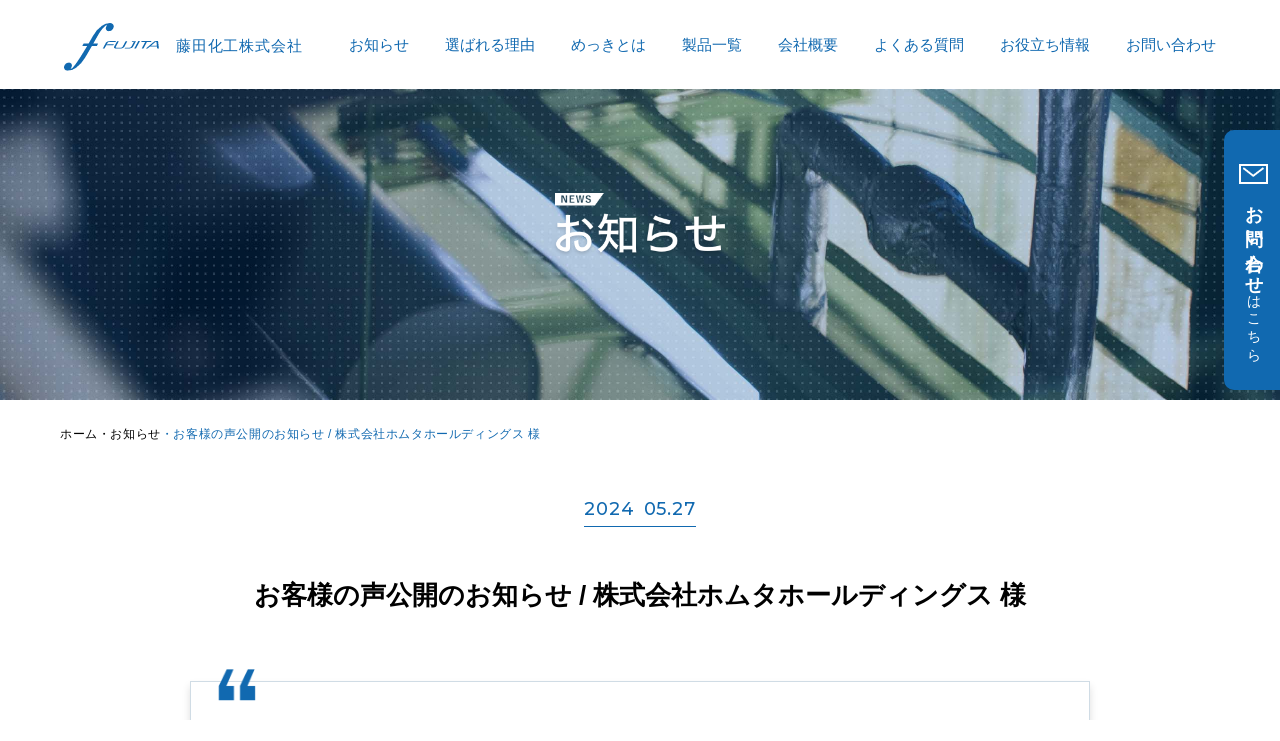

--- FILE ---
content_type: text/html; charset=UTF-8
request_url: https://fujita-kako.co.jp/news/20240527_homuta/
body_size: 8877
content:
<!DOCTYPE html>
<html lang="ja">
<head>
<meta charset="utf-8">
<meta name="viewport" content="width=device-width, initial-scale=1">
<meta http-equiv="X-UA-Compatible" content="ie=edge">

<!--favicon-->
<link rel="shortcut icon" type="image/vnd.microsoft.icon" href="https://fujita-kako.co.jp/wp-content/themes/fujitakakou/assets/images/common/favicon.ico">
<link rel="apple-touch-icon" sizes="128x128" href="https://fujita-kako.co.jp/wp-content/themes/fujitakakou/assets/images/common/favicon.ico"><!-- iPhoneのホーム画面に追加した時のアイコン画像 -->

<!-- OGP -->
<meta property="og:url" content="https://www.fujita-kako.co.jp/" />
<meta property="og:type" content="website" />
<meta property="og:site_name" content="藤田化工株式会社" />
<meta property="og:image" content="https://fujita-kako.co.jp/wp-content/themes/fujitakakou/assets/images/common/ogp.jpg" />

<!-- CSS -->
<link href="https://fujita-kako.co.jp/wp-content/themes/fujitakakou/assets/css/destyle.css" rel="stylesheet">
<link href="https://fujita-kako.co.jp/wp-content/themes/fujitakakou/assets/css/common.css" rel="stylesheet">

<!-- font -->
<link href="https://fonts.googleapis.com/css2?family=Montserrat:ital,wght@0,400;0,500;0,600;0,700;1,500;1,600;1,700&display=swap" rel="stylesheet">


<!-- script -->
<script src="https://fujita-kako.co.jp/wp-content/themes/fujitakakou/assets/js/jquery-3.6.0.js"></script>
<script src="https://cdnjs.cloudflare.com/ajax/libs/picturefill/3.0.2/picturefill.js"></script><!-- IE11以下でもpicture要素を使えるようにするプラグイン -->
<title>お客様の声公開のお知らせ / 株式会社ホムタホールディングス 様 - 藤田化工（株）</title>

		<!-- All in One SEO 4.1.10 -->
		<meta name="description" content="株式会社ホムタホールディングス 様に、精密板金とめっき・表面処理についてお話を伺いました。製造業に乗り出した狙いとは？なぜ板金業に着目したのか？そして新規参入に当たってどのようなプロセスを経たのか。藤田化工と出会ったきっかけについて。" />
		<meta name="robots" content="max-image-preview:large" />
		<link rel="canonical" href="https://fujita-kako.co.jp/news/20240527_homuta/" />
		<meta property="og:locale" content="ja_JP" />
		<meta property="og:site_name" content="神奈川県でめっき・アルマイト・表面処理なら- 藤田化工（株） -" />
		<meta property="og:type" content="article" />
		<meta property="og:title" content="お客様の声公開のお知らせ / 株式会社ホムタホールディングス 様 - 藤田化工（株）" />
		<meta property="og:description" content="株式会社ホムタホールディングス 様に、精密板金とめっき・表面処理についてお話を伺いました。製造業に乗り出した狙いとは？なぜ板金業に着目したのか？そして新規参入に当たってどのようなプロセスを経たのか。藤田化工と出会ったきっかけについて。" />
		<meta property="og:url" content="https://fujita-kako.co.jp/news/20240527_homuta/" />
		<meta property="article:published_time" content="2024-05-27T04:04:14+00:00" />
		<meta property="article:modified_time" content="2024-05-27T04:20:28+00:00" />
		<meta name="twitter:card" content="summary" />
		<meta name="twitter:title" content="お客様の声公開のお知らせ / 株式会社ホムタホールディングス 様 - 藤田化工（株）" />
		<meta name="twitter:description" content="株式会社ホムタホールディングス 様に、精密板金とめっき・表面処理についてお話を伺いました。製造業に乗り出した狙いとは？なぜ板金業に着目したのか？そして新規参入に当たってどのようなプロセスを経たのか。藤田化工と出会ったきっかけについて。" />
		<script type="application/ld+json" class="aioseo-schema">
			{"@context":"https:\/\/schema.org","@graph":[{"@type":"WebSite","@id":"https:\/\/fujita-kako.co.jp\/#website","url":"https:\/\/fujita-kako.co.jp\/","name":"\u795e\u5948\u5ddd\u770c\u3067\u3081\u3063\u304d\u30fb\u30a2\u30eb\u30de\u30a4\u30c8\u30fb\u8868\u9762\u51e6\u7406\u306a\u3089- \u85e4\u7530\u5316\u5de5\uff08\u682a\uff09","inLanguage":"ja","publisher":{"@id":"https:\/\/fujita-kako.co.jp\/#organization"}},{"@type":"Organization","@id":"https:\/\/fujita-kako.co.jp\/#organization","name":"\u85e4\u7530\u5316\u5de5\u682a\u5f0f\u4f1a\u793e","url":"https:\/\/fujita-kako.co.jp\/"},{"@type":"BreadcrumbList","@id":"https:\/\/fujita-kako.co.jp\/news\/20240527_homuta\/#breadcrumblist","itemListElement":[{"@type":"ListItem","@id":"https:\/\/fujita-kako.co.jp\/#listItem","position":1,"item":{"@type":"WebPage","@id":"https:\/\/fujita-kako.co.jp\/","name":"\u30db\u30fc\u30e0","description":"\u85e4\u7530\u5316\u5de5\u682a\u5f0f\u4f1a\u793e\u306f\u795e\u5948\u5ddd\u4e8c\u5bae\u753a\u3092\u62e0\u70b9\u3092\u3057\u3066\u3001\u81ea\u52d5\u8eca\u90e8\u54c1\u30fb\u822a\u7a7a\u6a5f\u90e8\u54c1\u30fb\u533b\u7642\u90e8\u54c1\u30fbEV\u306a\u3069\u69d8\u3005\u306a\u3081\u3063\u304d\u30fb\u30a2\u30eb\u30de\u30a4\u30c8\u7b49\u306e\u8868\u9762\u51e6\u7406\u3092\u884c\u3063\u3066\u304a\u308a\u3001\u91cf\u7523\u54c1\u304b\u3089\u591a\u54c1\u7a2e\u5c0f\u30ed\u30c3\u30c8\u751f\u7523\u306b\u3082\u5bfe\u5fdc\u3057\u3066\u3044\u307e\u3059\u3002","url":"https:\/\/fujita-kako.co.jp\/"},"nextItem":"https:\/\/fujita-kako.co.jp\/news\/20240527_homuta\/#listItem"},{"@type":"ListItem","@id":"https:\/\/fujita-kako.co.jp\/news\/20240527_homuta\/#listItem","position":2,"item":{"@type":"WebPage","@id":"https:\/\/fujita-kako.co.jp\/news\/20240527_homuta\/","name":"\u304a\u5ba2\u69d8\u306e\u58f0\u516c\u958b\u306e\u304a\u77e5\u3089\u305b \/ \u682a\u5f0f\u4f1a\u793e\u30db\u30e0\u30bf\u30db\u30fc\u30eb\u30c7\u30a3\u30f3\u30b0\u30b9 \u69d8","description":"\u682a\u5f0f\u4f1a\u793e\u30db\u30e0\u30bf\u30db\u30fc\u30eb\u30c7\u30a3\u30f3\u30b0\u30b9 \u69d8\u306b\u3001\u7cbe\u5bc6\u677f\u91d1\u3068\u3081\u3063\u304d\u30fb\u8868\u9762\u51e6\u7406\u306b\u3064\u3044\u3066\u304a\u8a71\u3092\u4f3a\u3044\u307e\u3057\u305f\u3002\u88fd\u9020\u696d\u306b\u4e57\u308a\u51fa\u3057\u305f\u72d9\u3044\u3068\u306f\uff1f\u306a\u305c\u677f\u91d1\u696d\u306b\u7740\u76ee\u3057\u305f\u306e\u304b\uff1f\u305d\u3057\u3066\u65b0\u898f\u53c2\u5165\u306b\u5f53\u305f\u3063\u3066\u3069\u306e\u3088\u3046\u306a\u30d7\u30ed\u30bb\u30b9\u3092\u7d4c\u305f\u306e\u304b\u3002\u85e4\u7530\u5316\u5de5\u3068\u51fa\u4f1a\u3063\u305f\u304d\u3063\u304b\u3051\u306b\u3064\u3044\u3066\u3002","url":"https:\/\/fujita-kako.co.jp\/news\/20240527_homuta\/"},"previousItem":"https:\/\/fujita-kako.co.jp\/#listItem"}]},{"@type":"Person","@id":"https:\/\/fujita-kako.co.jp\/author\/fjtcms\/#author","url":"https:\/\/fujita-kako.co.jp\/author\/fjtcms\/","name":"fjtcms","image":{"@type":"ImageObject","@id":"https:\/\/fujita-kako.co.jp\/news\/20240527_homuta\/#authorImage","url":"https:\/\/secure.gravatar.com\/avatar\/c0b2f639d5b5714aac830f7c96c503dd?s=96&d=mm&r=g","width":96,"height":96,"caption":"fjtcms"}},{"@type":"WebPage","@id":"https:\/\/fujita-kako.co.jp\/news\/20240527_homuta\/#webpage","url":"https:\/\/fujita-kako.co.jp\/news\/20240527_homuta\/","name":"\u304a\u5ba2\u69d8\u306e\u58f0\u516c\u958b\u306e\u304a\u77e5\u3089\u305b \/ \u682a\u5f0f\u4f1a\u793e\u30db\u30e0\u30bf\u30db\u30fc\u30eb\u30c7\u30a3\u30f3\u30b0\u30b9 \u69d8 - \u85e4\u7530\u5316\u5de5\uff08\u682a\uff09","description":"\u682a\u5f0f\u4f1a\u793e\u30db\u30e0\u30bf\u30db\u30fc\u30eb\u30c7\u30a3\u30f3\u30b0\u30b9 \u69d8\u306b\u3001\u7cbe\u5bc6\u677f\u91d1\u3068\u3081\u3063\u304d\u30fb\u8868\u9762\u51e6\u7406\u306b\u3064\u3044\u3066\u304a\u8a71\u3092\u4f3a\u3044\u307e\u3057\u305f\u3002\u88fd\u9020\u696d\u306b\u4e57\u308a\u51fa\u3057\u305f\u72d9\u3044\u3068\u306f\uff1f\u306a\u305c\u677f\u91d1\u696d\u306b\u7740\u76ee\u3057\u305f\u306e\u304b\uff1f\u305d\u3057\u3066\u65b0\u898f\u53c2\u5165\u306b\u5f53\u305f\u3063\u3066\u3069\u306e\u3088\u3046\u306a\u30d7\u30ed\u30bb\u30b9\u3092\u7d4c\u305f\u306e\u304b\u3002\u85e4\u7530\u5316\u5de5\u3068\u51fa\u4f1a\u3063\u305f\u304d\u3063\u304b\u3051\u306b\u3064\u3044\u3066\u3002","inLanguage":"ja","isPartOf":{"@id":"https:\/\/fujita-kako.co.jp\/#website"},"breadcrumb":{"@id":"https:\/\/fujita-kako.co.jp\/news\/20240527_homuta\/#breadcrumblist"},"author":"https:\/\/fujita-kako.co.jp\/author\/fjtcms\/#author","creator":"https:\/\/fujita-kako.co.jp\/author\/fjtcms\/#author","datePublished":"2024-05-27T04:04:14+00:00","dateModified":"2024-05-27T04:20:28+00:00"}]}
		</script>
		<!-- All in One SEO -->

<link rel='dns-prefetch' href='//www.googletagmanager.com' />
<link rel="alternate" type="application/rss+xml" title="神奈川県でめっき・アルマイト・表面処理なら- 藤田化工（株） &raquo; お客様の声公開のお知らせ / 株式会社ホムタホールディングス 様 のコメントのフィード" href="https://fujita-kako.co.jp/news/20240527_homuta/feed/" />
<script type="text/javascript">
window._wpemojiSettings = {"baseUrl":"https:\/\/s.w.org\/images\/core\/emoji\/14.0.0\/72x72\/","ext":".png","svgUrl":"https:\/\/s.w.org\/images\/core\/emoji\/14.0.0\/svg\/","svgExt":".svg","source":{"concatemoji":"https:\/\/fujita-kako.co.jp\/wp-includes\/js\/wp-emoji-release.min.js?ver=6.1.1"}};
/*! This file is auto-generated */
!function(e,a,t){var n,r,o,i=a.createElement("canvas"),p=i.getContext&&i.getContext("2d");function s(e,t){var a=String.fromCharCode,e=(p.clearRect(0,0,i.width,i.height),p.fillText(a.apply(this,e),0,0),i.toDataURL());return p.clearRect(0,0,i.width,i.height),p.fillText(a.apply(this,t),0,0),e===i.toDataURL()}function c(e){var t=a.createElement("script");t.src=e,t.defer=t.type="text/javascript",a.getElementsByTagName("head")[0].appendChild(t)}for(o=Array("flag","emoji"),t.supports={everything:!0,everythingExceptFlag:!0},r=0;r<o.length;r++)t.supports[o[r]]=function(e){if(p&&p.fillText)switch(p.textBaseline="top",p.font="600 32px Arial",e){case"flag":return s([127987,65039,8205,9895,65039],[127987,65039,8203,9895,65039])?!1:!s([55356,56826,55356,56819],[55356,56826,8203,55356,56819])&&!s([55356,57332,56128,56423,56128,56418,56128,56421,56128,56430,56128,56423,56128,56447],[55356,57332,8203,56128,56423,8203,56128,56418,8203,56128,56421,8203,56128,56430,8203,56128,56423,8203,56128,56447]);case"emoji":return!s([129777,127995,8205,129778,127999],[129777,127995,8203,129778,127999])}return!1}(o[r]),t.supports.everything=t.supports.everything&&t.supports[o[r]],"flag"!==o[r]&&(t.supports.everythingExceptFlag=t.supports.everythingExceptFlag&&t.supports[o[r]]);t.supports.everythingExceptFlag=t.supports.everythingExceptFlag&&!t.supports.flag,t.DOMReady=!1,t.readyCallback=function(){t.DOMReady=!0},t.supports.everything||(n=function(){t.readyCallback()},a.addEventListener?(a.addEventListener("DOMContentLoaded",n,!1),e.addEventListener("load",n,!1)):(e.attachEvent("onload",n),a.attachEvent("onreadystatechange",function(){"complete"===a.readyState&&t.readyCallback()})),(e=t.source||{}).concatemoji?c(e.concatemoji):e.wpemoji&&e.twemoji&&(c(e.twemoji),c(e.wpemoji)))}(window,document,window._wpemojiSettings);
</script>
<style type="text/css">
img.wp-smiley,
img.emoji {
	display: inline !important;
	border: none !important;
	box-shadow: none !important;
	height: 1em !important;
	width: 1em !important;
	margin: 0 0.07em !important;
	vertical-align: -0.1em !important;
	background: none !important;
	padding: 0 !important;
}
</style>
	<link rel='stylesheet' id='wp-block-library-css' href='https://fujita-kako.co.jp/wp-includes/css/dist/block-library/style.min.css?ver=6.1.1' type='text/css' media='all' />
<link rel='stylesheet' id='classic-theme-styles-css' href='https://fujita-kako.co.jp/wp-includes/css/classic-themes.min.css?ver=1' type='text/css' media='all' />
<style id='global-styles-inline-css' type='text/css'>
body{--wp--preset--color--black: #000000;--wp--preset--color--cyan-bluish-gray: #abb8c3;--wp--preset--color--white: #ffffff;--wp--preset--color--pale-pink: #f78da7;--wp--preset--color--vivid-red: #cf2e2e;--wp--preset--color--luminous-vivid-orange: #ff6900;--wp--preset--color--luminous-vivid-amber: #fcb900;--wp--preset--color--light-green-cyan: #7bdcb5;--wp--preset--color--vivid-green-cyan: #00d084;--wp--preset--color--pale-cyan-blue: #8ed1fc;--wp--preset--color--vivid-cyan-blue: #0693e3;--wp--preset--color--vivid-purple: #9b51e0;--wp--preset--gradient--vivid-cyan-blue-to-vivid-purple: linear-gradient(135deg,rgba(6,147,227,1) 0%,rgb(155,81,224) 100%);--wp--preset--gradient--light-green-cyan-to-vivid-green-cyan: linear-gradient(135deg,rgb(122,220,180) 0%,rgb(0,208,130) 100%);--wp--preset--gradient--luminous-vivid-amber-to-luminous-vivid-orange: linear-gradient(135deg,rgba(252,185,0,1) 0%,rgba(255,105,0,1) 100%);--wp--preset--gradient--luminous-vivid-orange-to-vivid-red: linear-gradient(135deg,rgba(255,105,0,1) 0%,rgb(207,46,46) 100%);--wp--preset--gradient--very-light-gray-to-cyan-bluish-gray: linear-gradient(135deg,rgb(238,238,238) 0%,rgb(169,184,195) 100%);--wp--preset--gradient--cool-to-warm-spectrum: linear-gradient(135deg,rgb(74,234,220) 0%,rgb(151,120,209) 20%,rgb(207,42,186) 40%,rgb(238,44,130) 60%,rgb(251,105,98) 80%,rgb(254,248,76) 100%);--wp--preset--gradient--blush-light-purple: linear-gradient(135deg,rgb(255,206,236) 0%,rgb(152,150,240) 100%);--wp--preset--gradient--blush-bordeaux: linear-gradient(135deg,rgb(254,205,165) 0%,rgb(254,45,45) 50%,rgb(107,0,62) 100%);--wp--preset--gradient--luminous-dusk: linear-gradient(135deg,rgb(255,203,112) 0%,rgb(199,81,192) 50%,rgb(65,88,208) 100%);--wp--preset--gradient--pale-ocean: linear-gradient(135deg,rgb(255,245,203) 0%,rgb(182,227,212) 50%,rgb(51,167,181) 100%);--wp--preset--gradient--electric-grass: linear-gradient(135deg,rgb(202,248,128) 0%,rgb(113,206,126) 100%);--wp--preset--gradient--midnight: linear-gradient(135deg,rgb(2,3,129) 0%,rgb(40,116,252) 100%);--wp--preset--duotone--dark-grayscale: url('#wp-duotone-dark-grayscale');--wp--preset--duotone--grayscale: url('#wp-duotone-grayscale');--wp--preset--duotone--purple-yellow: url('#wp-duotone-purple-yellow');--wp--preset--duotone--blue-red: url('#wp-duotone-blue-red');--wp--preset--duotone--midnight: url('#wp-duotone-midnight');--wp--preset--duotone--magenta-yellow: url('#wp-duotone-magenta-yellow');--wp--preset--duotone--purple-green: url('#wp-duotone-purple-green');--wp--preset--duotone--blue-orange: url('#wp-duotone-blue-orange');--wp--preset--font-size--small: 13px;--wp--preset--font-size--medium: 20px;--wp--preset--font-size--large: 36px;--wp--preset--font-size--x-large: 42px;--wp--preset--spacing--20: 0.44rem;--wp--preset--spacing--30: 0.67rem;--wp--preset--spacing--40: 1rem;--wp--preset--spacing--50: 1.5rem;--wp--preset--spacing--60: 2.25rem;--wp--preset--spacing--70: 3.38rem;--wp--preset--spacing--80: 5.06rem;}:where(.is-layout-flex){gap: 0.5em;}body .is-layout-flow > .alignleft{float: left;margin-inline-start: 0;margin-inline-end: 2em;}body .is-layout-flow > .alignright{float: right;margin-inline-start: 2em;margin-inline-end: 0;}body .is-layout-flow > .aligncenter{margin-left: auto !important;margin-right: auto !important;}body .is-layout-constrained > .alignleft{float: left;margin-inline-start: 0;margin-inline-end: 2em;}body .is-layout-constrained > .alignright{float: right;margin-inline-start: 2em;margin-inline-end: 0;}body .is-layout-constrained > .aligncenter{margin-left: auto !important;margin-right: auto !important;}body .is-layout-constrained > :where(:not(.alignleft):not(.alignright):not(.alignfull)){max-width: var(--wp--style--global--content-size);margin-left: auto !important;margin-right: auto !important;}body .is-layout-constrained > .alignwide{max-width: var(--wp--style--global--wide-size);}body .is-layout-flex{display: flex;}body .is-layout-flex{flex-wrap: wrap;align-items: center;}body .is-layout-flex > *{margin: 0;}:where(.wp-block-columns.is-layout-flex){gap: 2em;}.has-black-color{color: var(--wp--preset--color--black) !important;}.has-cyan-bluish-gray-color{color: var(--wp--preset--color--cyan-bluish-gray) !important;}.has-white-color{color: var(--wp--preset--color--white) !important;}.has-pale-pink-color{color: var(--wp--preset--color--pale-pink) !important;}.has-vivid-red-color{color: var(--wp--preset--color--vivid-red) !important;}.has-luminous-vivid-orange-color{color: var(--wp--preset--color--luminous-vivid-orange) !important;}.has-luminous-vivid-amber-color{color: var(--wp--preset--color--luminous-vivid-amber) !important;}.has-light-green-cyan-color{color: var(--wp--preset--color--light-green-cyan) !important;}.has-vivid-green-cyan-color{color: var(--wp--preset--color--vivid-green-cyan) !important;}.has-pale-cyan-blue-color{color: var(--wp--preset--color--pale-cyan-blue) !important;}.has-vivid-cyan-blue-color{color: var(--wp--preset--color--vivid-cyan-blue) !important;}.has-vivid-purple-color{color: var(--wp--preset--color--vivid-purple) !important;}.has-black-background-color{background-color: var(--wp--preset--color--black) !important;}.has-cyan-bluish-gray-background-color{background-color: var(--wp--preset--color--cyan-bluish-gray) !important;}.has-white-background-color{background-color: var(--wp--preset--color--white) !important;}.has-pale-pink-background-color{background-color: var(--wp--preset--color--pale-pink) !important;}.has-vivid-red-background-color{background-color: var(--wp--preset--color--vivid-red) !important;}.has-luminous-vivid-orange-background-color{background-color: var(--wp--preset--color--luminous-vivid-orange) !important;}.has-luminous-vivid-amber-background-color{background-color: var(--wp--preset--color--luminous-vivid-amber) !important;}.has-light-green-cyan-background-color{background-color: var(--wp--preset--color--light-green-cyan) !important;}.has-vivid-green-cyan-background-color{background-color: var(--wp--preset--color--vivid-green-cyan) !important;}.has-pale-cyan-blue-background-color{background-color: var(--wp--preset--color--pale-cyan-blue) !important;}.has-vivid-cyan-blue-background-color{background-color: var(--wp--preset--color--vivid-cyan-blue) !important;}.has-vivid-purple-background-color{background-color: var(--wp--preset--color--vivid-purple) !important;}.has-black-border-color{border-color: var(--wp--preset--color--black) !important;}.has-cyan-bluish-gray-border-color{border-color: var(--wp--preset--color--cyan-bluish-gray) !important;}.has-white-border-color{border-color: var(--wp--preset--color--white) !important;}.has-pale-pink-border-color{border-color: var(--wp--preset--color--pale-pink) !important;}.has-vivid-red-border-color{border-color: var(--wp--preset--color--vivid-red) !important;}.has-luminous-vivid-orange-border-color{border-color: var(--wp--preset--color--luminous-vivid-orange) !important;}.has-luminous-vivid-amber-border-color{border-color: var(--wp--preset--color--luminous-vivid-amber) !important;}.has-light-green-cyan-border-color{border-color: var(--wp--preset--color--light-green-cyan) !important;}.has-vivid-green-cyan-border-color{border-color: var(--wp--preset--color--vivid-green-cyan) !important;}.has-pale-cyan-blue-border-color{border-color: var(--wp--preset--color--pale-cyan-blue) !important;}.has-vivid-cyan-blue-border-color{border-color: var(--wp--preset--color--vivid-cyan-blue) !important;}.has-vivid-purple-border-color{border-color: var(--wp--preset--color--vivid-purple) !important;}.has-vivid-cyan-blue-to-vivid-purple-gradient-background{background: var(--wp--preset--gradient--vivid-cyan-blue-to-vivid-purple) !important;}.has-light-green-cyan-to-vivid-green-cyan-gradient-background{background: var(--wp--preset--gradient--light-green-cyan-to-vivid-green-cyan) !important;}.has-luminous-vivid-amber-to-luminous-vivid-orange-gradient-background{background: var(--wp--preset--gradient--luminous-vivid-amber-to-luminous-vivid-orange) !important;}.has-luminous-vivid-orange-to-vivid-red-gradient-background{background: var(--wp--preset--gradient--luminous-vivid-orange-to-vivid-red) !important;}.has-very-light-gray-to-cyan-bluish-gray-gradient-background{background: var(--wp--preset--gradient--very-light-gray-to-cyan-bluish-gray) !important;}.has-cool-to-warm-spectrum-gradient-background{background: var(--wp--preset--gradient--cool-to-warm-spectrum) !important;}.has-blush-light-purple-gradient-background{background: var(--wp--preset--gradient--blush-light-purple) !important;}.has-blush-bordeaux-gradient-background{background: var(--wp--preset--gradient--blush-bordeaux) !important;}.has-luminous-dusk-gradient-background{background: var(--wp--preset--gradient--luminous-dusk) !important;}.has-pale-ocean-gradient-background{background: var(--wp--preset--gradient--pale-ocean) !important;}.has-electric-grass-gradient-background{background: var(--wp--preset--gradient--electric-grass) !important;}.has-midnight-gradient-background{background: var(--wp--preset--gradient--midnight) !important;}.has-small-font-size{font-size: var(--wp--preset--font-size--small) !important;}.has-medium-font-size{font-size: var(--wp--preset--font-size--medium) !important;}.has-large-font-size{font-size: var(--wp--preset--font-size--large) !important;}.has-x-large-font-size{font-size: var(--wp--preset--font-size--x-large) !important;}
.wp-block-navigation a:where(:not(.wp-element-button)){color: inherit;}
:where(.wp-block-columns.is-layout-flex){gap: 2em;}
.wp-block-pullquote{font-size: 1.5em;line-height: 1.6;}
</style>
<link rel="https://api.w.org/" href="https://fujita-kako.co.jp/wp-json/" /><link rel="alternate" type="application/json" href="https://fujita-kako.co.jp/wp-json/wp/v2/news/613" /><link rel="EditURI" type="application/rsd+xml" title="RSD" href="https://fujita-kako.co.jp/xmlrpc.php?rsd" />
<link rel="wlwmanifest" type="application/wlwmanifest+xml" href="https://fujita-kako.co.jp/wp-includes/wlwmanifest.xml" />
<meta name="generator" content="WordPress 6.1.1" />
<link rel='shortlink' href='https://fujita-kako.co.jp/?p=613' />
<link rel="alternate" type="application/json+oembed" href="https://fujita-kako.co.jp/wp-json/oembed/1.0/embed?url=https%3A%2F%2Ffujita-kako.co.jp%2Fnews%2F20240527_homuta%2F" />
<link rel="alternate" type="text/xml+oembed" href="https://fujita-kako.co.jp/wp-json/oembed/1.0/embed?url=https%3A%2F%2Ffujita-kako.co.jp%2Fnews%2F20240527_homuta%2F&#038;format=xml" />
<meta name="generator" content="Site Kit by Google 1.92.0" />
<!-- Google タグ マネージャー スニペット (Site Kit が追加) -->
<script type="text/javascript">
			( function( w, d, s, l, i ) {
				w[l] = w[l] || [];
				w[l].push( {'gtm.start': new Date().getTime(), event: 'gtm.js'} );
				var f = d.getElementsByTagName( s )[0],
					j = d.createElement( s ), dl = l != 'dataLayer' ? '&l=' + l : '';
				j.async = true;
				j.src = 'https://www.googletagmanager.com/gtm.js?id=' + i + dl;
				f.parentNode.insertBefore( j, f );
			} )( window, document, 'script', 'dataLayer', 'GTM-PMNXCBC' );
			
</script>

<!-- (ここまで) Google タグ マネージャー スニペット (Site Kit が追加) -->

<!-- Global site tag (gtag.js) - Google Analytics -->
<script async src="https://www.googletagmanager.com/gtag/js?id=UA-51590775-1"></script>
<script>
  window.dataLayer = window.dataLayer || [];
  function gtag(){dataLayer.push(arguments);}
  gtag('js', new Date());

  gtag('config', 'UA-51590775-1');
</script>

<!-- Global site tag (gtag.js) - Google Ads -->
<script async src="https://www.googletagmanager.com/gtag/js?id=AW-970971452"></script>
<script>
  window.dataLayer = window.dataLayer || [];
  function gtag(){dataLayer.push(arguments);}
  gtag('js', new Date());

  gtag('config', 'AW-970971452');
</script>
	
<!-- Event snippet for ページビュー (2) conversion page -->
<script>
  gtag('event', 'conversion', {'send_to': 'AW-970971452/i4AVCLSQvr4DELyy_84D'});
</script>
	
<link href="https://fujita-kako.co.jp/wp-content/themes/fujitakakou/assets/css/news.css" rel="stylesheet"> 

</head>
<body class="news-template-default single single-news postid-613 single-format-standard" >
	<!-- 藤田化工 -->
<header>
		<div class="inner_gNav">
			<nav class="gNav forPC ">
				<h1 class="logo"><a href="https://fujita-kako.co.jp/"><img src="https://fujita-kako.co.jp/wp-content/themes/fujitakakou/assets/images/common/logo_blue.svg" alt="藤田化工株式会社"></a></h1>
				<ul class="forTB_over">
					<!-- <li><a class="link" href="https://fujita-kako.co.jp"><span>ホーム</span></a></li> -->
					<li><a class="link" href="https://fujita-kako.co.jp/news"><span>お知らせ</span></a></li>
					<li><a class="link" href="https://fujita-kako.co.jp/feature"><span>選ばれる理由</span></a></li>
					<li><a class="link" href="https://fujita-kako.co.jp/plating"><span>めっきとは</span></a></li>
					<li><a class="link" href="https://fujita-kako.co.jp/products"><span>製品一覧</span></a></li>
					<li><a class="link" href="https://fujita-kako.co.jp/about"><span>会社概要</span></a></li>
					<li><a class="link" href="https://fujita-kako.co.jp/faq"><span>よくある質問</span></a></li>
					<li><a class="link" href="https://fujita-kako.co.jp/cases"><span>お役立ち情報</span></a></li>
					<li><a class="link" href="https://fujita-kako.co.jp/contact"><span>お問い合わせ</span></a></li>
					<!-- <li><a class="link" href="https://fujita-kako.co.jp/contact"><span class="mail"><img src="https://fujita-kako.co.jp/wp-content/themes/fujitakakou/assets/images/common/icon_mail_blue.png" alt="メール"></span></a></li> -->
				</ul>
			</nav>

				<a class="contactPC" href="https://fujita-kako.co.jp/contact">
					<span class="icon"></span>
					<span class="text"><strong>お問い合わせ</strong>はこちら</span>
				</a>

			<div class="headerArea forSP"></div>

			<div class="headerSP">
				<a class="contactSP" href="https://fujita-kako.co.jp/contact"><span class="icon"><img src="https://fujita-kako.co.jp/wp-content/themes/fujitakakou/assets/images/common/icon_mail_blue.png" alt="メール"></span></a>
				<div class="openbtn"><span></span><span></span></div>
				<div class="forSPTB">
					<h1 class="logo"><a href="https://fujita-kako.co.jp/"><img src="https://fujita-kako.co.jp/wp-content/themes/fujitakakou/assets/images/common/logo_blue.svg" alt="藤田加工"></a></h1>
				</div>
			</div>
			<nav id="gNavSP">
					<div class="inner">
						<div id="gNavSP_list">
							<ul>
								<li>
									<a class="link" href="https://fujita-kako.co.jp/">
										<span class="ja">ホーム</span>
										<span class="en">HOME</span>
									</a>
								</li>
								<li>
									<a class="link" href="https://fujita-kako.co.jp/news">
										<span class="ja">お知らせ</span>
										<span class="en">NEWS</span>
									</a>
								</li>
								<li>
									<a class="link" href="https://fujita-kako.co.jp/feature">
									<span class="ja">選ばれる理由</span>
									<span class="en">FEATURE</span>
									</a>
								</li>
								<li>
									<a class="link" href="https://fujita-kako.co.jp/plating">
									<span class="ja">めっきとは</span>
									<span class="en">PLATING</span>
									</a>
								</li>
								<li>
									<a class="link" href="https://fujita-kako.co.jp/products">
										<span class="ja">製品一覧</span>
										<span class="en">PRODUCTS</span>
									</a>
								</li>
								<li>
									<a class="link" href="https://fujita-kako.co.jp/about">
										<span class="ja">会社概要</span>
										<span class="en">ABOUT</span>
									</a>
								</li>
								<li>
									<a class="link" href="https://fujita-kako.co.jp/about#group">
										<span class="ja">グループ企業</span>
										<span class="en">FUJITA GROUP</span>
									</a>
								</li>
								<li>
									<a class="link" href="https://fujita-kako.co.jp/faq">
										<span class="ja">よくある質問</span>
										<span class="en">FAQ</span>
									</a>
								</li>
								<li>
									<a class="link" href="https://fujita-kako.co.jp/cases">
										<span class="ja">お役立ち情報</span>
										<span class="en">CASES</span>
									</a>
								</li>
								<li>
									<a class="link" href="https://fujita-kako.co.jp/contact">
										<span class="ja">お問い合わせ</span>
										<span class="en">CONTACT</span>
									</a>
								</li>
								<li>
									<a class="link" href="https://fujita-kako.co.jp/privacy">
										<span class="ja">プライバシーポリシー</span>
										<span class="en">PRIVACY POLICY</span>
									</a>
								</li>
							</ul>
						</div>
					</div>
			</nav>
		</div>
	</header>

<div class="kv">
<h2 class="pageTitle">
	<picture>
		<source srcset="https://fujita-kako.co.jp/wp-content/themes/fujitakakou/assets/images/news/pagetitle_pc.png" media="(min-width: 751px)"/>
		<source srcset="https://fujita-kako.co.jp/wp-content/themes/fujitakakou/assets/images/news/pagetitle_sp.png" media="(max-width: 750px)"/>
		<img src="https://fujita-kako.co.jp/wp-content/themes/fujitakakou/assets/images/news/pagetitle_sp.png" alt="藤田加工">
	</picture>
</h2>
</div>



<!-- カスタム投稿のラベル名とスラッグを取得 -->
		

	<!-- カスタム投稿の記事ページなら -->
	<div class="breadcrumb">
		<div class="inner">				
			<ul>
				<li><a href="https://fujita-kako.co.jp/"><span>ホーム</span></a></li>
				<li><a href="https://fujita-kako.co.jp/news"><span>・お知らせ</span></a></li>					
				<li class="current">・お客様の声公開のお知らせ / 株式会社ホムタホールディングス 様</li>
			</ul>
		</div>
	</div>











<main class="singleBody">
	<div class="inner">    
    <div class="topArea">
    
      <p class="date"><span class="year">2024</span><span class="month">05.27</span></p>
      <h1 class="postTitle">お客様の声公開のお知らせ / 株式会社ホムタホールディングス 様</h1>
    </div>
    <div class="content">
      
<p>平素は格別のお引き立てを賜り誠にありがとうございます。<br><br>株式会社ホムタホールディングス 様に、精密板金とめっき・表面処理についてお話を伺いました。<br><br><a href="https://fujita-kako.co.jp/cases/voice_homuta/" target="_blank" rel="noreferrer noopener">お客様の声 | 株式会社ホムタホールディングス</a><br><a href="https://fujita-kako.co.jp/cases/voice_homuta/" target="_blank" rel="noreferrer noopener">https://fujita-kako.co.jp/cases/voice_homuta/</a><br><br>今後も皆様のお役に立てるようなコンテンツを積極的に発信してまいりますので、弊社のホームページを何卒よろしくお願い申し上げます。<br><br></p>



<p>株式会社ホムタホールディングス<br>神奈川県小田原市南鴨宮3-6-8 鴨宮南ビル 4F<br><a href="https://www.homuta.co.jp/ja/index.html" target="_blank" rel="noreferrer noopener">https://www.homuta.co.jp/ja/index.html</a></p>



<p>SHARE Factory<br>神奈川県足柄上郡中井町久所357<br><a href="https://factory.share-adv.jp/" target="_blank" rel="noreferrer noopener">https://factory.share-adv.jp/</a></p>



<p>YouTube ch.「チビ女の大冒険」<br><a href="https://www.youtube.com/@ChibiAdv" target="_blank" rel="noreferrer noopener">https://www.youtube.com/@ChibiAdv</a></p>
    </div>
	</div>

  <div class="btnArea">
    <a href="https://fujita-kako.co.jp/news" class="btn"><span>お知らせ一覧</span></a>
  </div>
</main>

<!-- 藤田加工 -->
		<div id="page_top"><p>Page Top</p></div>

	<footer>
		<div class="footer">
			<div class="inner_footer">
				<div class="footer">
					<div class="nav">
						<div class="logo"><a href="https://fujita-kako.co.jp/"><img src="https://fujita-kako.co.jp/wp-content/themes/fujitakakou/assets/images/common/logo_white.svg" alt="藤田化工株式会社"></a></div>
						<!-- <div class="sub"><img src="https://fujita-kako.co.jp/wp-content/themes/fujitakakou/assets/images/common/footer_text.svg" alt="Communication Design & Coaching."></div> -->
						<div class="footer_link">
							<ul class="linkArea forPC">
								<li><a href="https://fujita-kako.co.jp"><span>ホーム</span></a></li>
								<li><a href="https://fujita-kako.co.jp/news"><span>お知らせ</span></a></li>
								<li><a href="https://fujita-kako.co.jp/feature"><span>選ばれる理由</span></a></li>
								<li><a href="https://fujita-kako.co.jp/products"><span>製品一覧</span></a></li>
								<li><a href="https://fujita-kako.co.jp/about"><span>会社概要</span></a></li>
							</ul>
							<ul class="linkArea forPC">
								<li><a href="https://fujita-kako.co.jp/about#group"><span>グループ企業</span></a></li>
								<li><a href="https://fujita-kako.co.jp/faq"><span>よくある質問</span></a></li>
								<li><a href="https://fujita-kako.co.jp/cases"><span>お役立ち情報</span></a></li>
								<li><a href="https://fujita-kako.co.jp/contact"><span>お問い合わせ</span></a></li>
								<li><a href="https://fujita-kako.co.jp/privacy"><span>プライバシーポリシー</span></a></li>
							</ul>
						</div>
					</div>
					<div class="info">
						<ul class="footerNav">
							<li class="post">〒259-0124</li>
							<li class="addres">神奈川県中郡二宮町山西945番地</li>
							<li class="tel">TEL：<span>0463-70-1133</span></li>
						</ul>
						<div class="copyright">Copyright © Fujita Plating Works,Ltd. All rights reserved.</div>
					</div>
				</div>
			</div>
		</div>
	</footer>



<script src="https://fujita-kako.co.jp/wp-content/themes/fujitakakou/assets/js/functions.js"></script>

<script src="https://fujita-kako.co.jp/wp-content/themes/fujitakakou/assets/js/main.js"></script>
<script src="https://cdnjs.cloudflare.com/ajax/libs/picturefill/3.0.2/picturefill.js"></script><!-- picture要素をIEでも見れるようにするプラグイン -->
<script src="https://fujita-kako.co.jp/wp-content/themes/fujitakakou/assets/js/ofi.min.js"></script><!-- object-fitをIE/Edgeでも使えるようにする。参考：https://hirakublog.com/code/347/ -->
<script>objectFitImages();</script>


		<!-- Google タグ マネージャー (noscript) スニペット (Site Kit が追加) -->
		<noscript>
			<iframe src="https://www.googletagmanager.com/ns.html?id=GTM-PMNXCBC" height="0" width="0" style="display:none;visibility:hidden"></iframe>
		</noscript>
		<!-- (ここまで) Google タグ マネージャー (noscript) スニペット (Site Kit が追加) -->
		</body>
</html>


--- FILE ---
content_type: text/css
request_url: https://fujita-kako.co.jp/wp-content/themes/fujitakakou/assets/css/common.css
body_size: 5450
content:
@charset "UTF-8";
/*----------------------------------------------------
基本設定
----------------------------------------------------*/
/* ホバー変更はやさ*/
/* ボーダーボックスの変更*/
/* フォント*/
/*----------------------------------------------------
中央寄せ
----------------------------------------------------*/
/* mediaCT以上になった時にコンテンツを中央寄せにする */
/* パーツ部分で上下左右中央寄せにする場合 */
/* パーツ部分で上下中央寄せにする場合 */
/* パーツ部分で左右中央寄せにする場合 */
/*----------------------------------------------------
フォント設定
----------------------------------------------------*/
/*----------------------------------------------------
背景
----------------------------------------------------*/
/*----------------------------------------------------
擬似要素
----------------------------------------------------*/
/*----------------------------------------------------
ボタン
----------------------------------------------------*/
/* '+' ありボタン */
/* 基本ボタン */
/* 色を変更できるボタン */
/* 白塗り → ホバーで塗りありに変更 */
body {
  width: 100%;
  margin: 0;
  padding: 0;
  font-size: 14px;
  /* 751- */
  font-family: YuGothic, "游ゴシック", "Hiragino Kaku Gothic Pro", "ヒラギノ角ゴ Pro W3", "メイリオ", "Meiryo", "ＭＳ Ｐゴシック", sans-serif;
}

@media all and (min-width: 751px) {
  body {
    font-size: 16px;
  }
}
img {
  width: 100%;
}

/*----------------------------------------------------
inner
----------------------------------------------------*/
/* ベース */
.inner,
.innerSP {
  padding: 0 20px;
}

.inner {
  /* 751- */
  /* 751- */
}
@media all and (min-width: 751px) {
  .inner {
    padding: 0 80px;
  }
}
@media all and (min-width: 1200px) {
  .inner {
    margin: 0 auto;
    width: 1160px;
    padding: 0;
  }
}

/* CT⇨センターの意味*/
@media all and (min-width: 1161px) {
  .innerPC {
    margin: 0 auto;
    width: 1160px;
    padding: 0;
  }
}
.kv {
  /* トップページ以外はkvの上に余白開ける */
  /* -750 */
}
@media all and (max-width: 751px) {
  .kv {
    margin-top: 60px;
  }
}

/*----------------------------------------------------
リンクホバー
----------------------------------------------------*/
.linkCat {
  -webkit-transition: all 1.5s;
  transition: all 1.5s;
  text-decoration: none;
  color: #262525;
}

/* 751- */
@media all and (min-width: 751px) {
  .link span {
    position: relative;
  }
  .link span:after {
    -webkit-transition: all 0.3s;
    transition: all 0.3s;
    content: "";
    position: absolute;
    bottom: -5px;
    left: 0%;
    width: 80%;
    height: 2px;
    background: #ffffff;
    -webkit-transform: scale(0, 1);
    transform: scale(0, 1);
    /* x軸方向に縮小で0にして消えてるように見せる */
  }
  .link span.current {
    position: relative;
  }
  .link span.current:after {
    -webkit-transition: all 0.3s;
    transition: all 0.3s;
    content: "";
    position: absolute;
    height: 2px;
    width: 100%;
    background-color: #ffffff;
    bottom: -5px;
    left: 0%;
    -webkit-transform: scale(1, 1);
    transform: scale(1, 1);
    /* x軸方向に縮小で0にして消えてるように見せる */
  }
  .link:hover {
    -webkit-transition: all 0.3s;
    transition: all 0.3s;
    color: #ffffff;
  }
  .link:hover span:after {
    width: 100%;
    -webkit-transform: scale(1, 1);
    transform: scale(1, 1);
  }
}
/*----------------------------------------------------
表示 非表示
----------------------------------------------------*/
.disp_non {
  display: none;
}

.hide {
  display: none;
}

/* -750 */
@media all and (max-width: 751px) {
  .forPC {
    display: none;
  }
  .forSP {
    display: block;
  }
}
/* 751- */
@media all and (min-width: 751px) {
  .forPC {
    display: block;
  }
  .forSP {
    display: none;
  }
}
@media all and (max-width: 1000px) {
  .forTB {
    display: block;
  }
}
@media all and (min-width: 1001px) {
  .forTB {
    display: none;
  }
}
@media all and (max-width: 1000px) {
  .forTBover {
    display: none;
  }
}
@media all and (min-width: 1001px) {
  .forTBover {
    display: block;
  }
}
/*----------------------------------------------------
検索
----------------------------------------------------*/
.searchForm {
  /* 751- */
}

.searchForm input[type=text] {
  -webkit-appearance: none;
  -moz-appearance: none;
  appearance: none;
  border-bottom: #1169b0 1px solid;
  border-radius: 2px;
  font: inherit;
  outline: none;
  width: 92%;
}

.searchForm .icon_search {
  background: url("../images/common/icon_search.png");
  background-repeat: no-repeat;
  background-size: contain;
  font-size: 0;
  width: 20px;
  height: 20px;
}

@media all and (min-width: 751px) {
  .searchForm input[type=text] {
    max-width: 379px;
    text-align: start;
  }
}
.search_result {
  font-size: 1.5em;
  margin: 0 0 2em;
}

/*----------------------------------------------------
footer
----------------------------------------------------*/
/*-----------------------------
gNav
-----------------------------*/
@media all and (min-width: 1226px) {
  .inner_gNav {
    padding: 0;
    margin: 0 auto;
  }
}
.gNav {
  padding: 0 70px;
  /* スクロールによってナビゲーションを表示、非表示にするクラス*/
}

.gNav .logo {
  /* 右余白を親要素いっぱいに広げる*/
  -webkit-box-flex: 1;
  -ms-flex: 1 1 auto;
  flex: 1 1 auto;
}

.gNav .logo a {
  display: inline-block;
  padding: 15px 0 0 0;
  height: 50px;
}

.gNav li a {
  font-family: "Montserrat", sans-serif;
  font-weight: 400;
  font-style: normal;
}

@media all and (min-width: 1001px) {
  .gNav {
    margin: 0 auto;
    z-index: 10;
    width: 100%;
    display: -webkit-box;
    display: -ms-flexbox;
    display: flex;
    -webkit-box-align: center;
    -ms-flex-align: center;
    align-items: center;
    position: fixed;
    background: #ffffff;
    font-size: 15px;
  }
  .gNav .logo a {
    display: inline-block;
    height: 50px;
    padding: 5px 0;
  }
  .gNav .logo img {
    width: 240px;
  }
  .gNav ul {
    display: -webkit-box;
    display: -ms-flexbox;
    display: flex;
    -webkit-box-pack: end;
    -ms-flex-pack: end;
    justify-content: end;
  }
  .gNav li > a {
    display: inline-block;
    padding: 36px 0px 36px 36px;
    color: #1169b0 !important;
  }
  .gNav .link {
    text-decoration: none;
    position: relative;
    /* スクロールでkvを超えた際に追加されるクラス*/
  }
  .gNav .link span {
    position: relative;
  }
  .gNav .link span:after {
    -webkit-transition: all 0.3s;
    transition: all 0.3s;
    content: "";
    position: absolute;
    height: 2px;
    width: 80%;
    background-color: #1169b0;
    bottom: -10px;
    left: 0%;
    -webkit-transform: scale(0, 1);
    transform: scale(0, 1);
    /* x軸方向に縮小で0にして消えてるように見せる */
  }
  .gNav .link span.current {
    position: relative;
  }
  .gNav .link span.current:after {
    -webkit-transition: all 0.3s;
    transition: all 0.3s;
    content: "";
    position: absolute;
    height: 2px;
    width: 100%;
    background-color: #1169b0;
    bottom: -10px;
    left: 0%;
    -webkit-transform: scale(1, 1);
    transform: scale(1, 1);
    /* x軸方向に縮小で0にして消えてるように見せる */
  }
  .gNav .link span.mail {
    bottom: 2px;
  }
  .gNav .link span.mail img {
    width: 23px;
    height: 16px;
  }
  .gNav .link.change span:after {
    background-color: #1169b0;
  }
  .gNav .link:hover {
    -webkit-transition: all 0.3s;
    transition: all 0.3s;
  }
  .gNav .link:hover span:after {
    width: 100%;
    -webkit-transform: scale(1, 1);
    transform: scale(1, 1);
  }
}
@media all and (max-width: 1000px) {
  .gNav {
    /* 1000px未満は消す。ハンバーガーメニューが表示されるタイミング */
  }
  .gNav .forTB_over {
    display: none;
  }
  .gNav .logo a {
    display: inline-block;
    height: 50px;
    padding: 30px 10px 10px 0;
  }
}
@media all and (min-width: 1226px) {
  .gNav {
    /* ナビゲーションがギリギリ入る幅 */
    width: 100%;
    padding: 0 5%;
  }
}
.gNav.UpMove {
  -webkit-animation: UpAnime 0.5s forwards;
  animation: UpAnime 0.5s forwards;
}

.gNav.DownMove {
  -webkit-animation: DownAnime 0.5s forwards;
  animation: DownAnime 0.5s forwards;
  background: #ffffff;
}

@-webkit-keyframes DownAnime {
  from {
    opacity: 0;
    -webkit-transform: translateY(-100px);
    transform: translateY(-100px);
  }
  to {
    opacity: 1;
    -webkit-transform: translateY(0);
    transform: translateY(0);
  }
}
@keyframes DownAnime {
  from {
    opacity: 0;
    -webkit-transform: translateY(-100px);
    transform: translateY(-100px);
  }
  to {
    opacity: 1;
    -webkit-transform: translateY(0);
    transform: translateY(0);
  }
}
@-webkit-keyframes UpAnime {
  from {
    opacity: 1;
    -webkit-transform: translateY(0);
    transform: translateY(0);
  }
  to {
    opacity: 0;
    -webkit-transform: translateY(-100px);
    transform: translateY(-100px);
  }
}
@keyframes UpAnime {
  from {
    opacity: 1;
    -webkit-transform: translateY(0);
    transform: translateY(0);
  }
  to {
    opacity: 0;
    -webkit-transform: translateY(-100px);
    transform: translateY(-100px);
  }
}
@media all and (max-width: 1000px) {
  .contactPC {
    display: none;
  }
}
@media all and (min-width: 1001px) {
  .contactPC {
    position: fixed;
    top: 18vh;
    height: 260px;
    right: 0;
    width: 60px;
    z-index: 10;
    background-color: #1169b0;
    border: 2px solid #1169b0;
    -webkit-box-sizing: border-box;
            box-sizing: border-box;
    border-radius: 10px 0 0 10px;
    -ms-writing-mode: tb-rl;
    -webkit-writing-mode: vertical-rl;
            writing-mode: vertical-rl;
    display: -webkit-box;
    display: -ms-flexbox;
    display: flex;
    -webkit-box-pack: center;
        -ms-flex-pack: center;
            justify-content: center;
    -webkit-box-align: center;
        -ms-flex-align: center;
            align-items: center;
    -webkit-transition: all 0.3s;
    transition: all 0.3s;
  }
  .contactPC .icon {
    display: inline-block;
    width: 30px;
    height: 20px;
    background-image: url(../images/common/icon_mail.png);
    background-size: contain;
    background-repeat: no-repeat;
    -webkit-transition: all 0.3s;
    transition: all 0.3s;
  }
  .contactPC .text {
    vertical-align: middle;
    color: #fff;
    padding-top: 10px;
    letter-spacing: 0.1em;
    font-size: 14px;
    -webkit-transition: all 0.3s;
    transition: all 0.3s;
  }
  .contactPC .text strong {
    font-size: 18px;
  }
  .contactPC:hover {
    background-color: #fff;
  }
  .contactPC:hover .icon {
    background-image: url(../images/common/icon_mail_blue.png);
    background-size: contain;
    background-repeat: no-repeat;
  }
  .contactPC:hover .text {
    color: #1169b0;
  }
}
@media all and (max-width: 750px) {
  .headerArea {
    display: block;
    background: #ffffff;
    height: 60px;
    width: 100%;
    top: 0;
    z-index: 10;
    position: fixed;
  }
}
@media all and (min-width: 751px) {
  .headerArea {
    display: block;
    background: #ffffff;
    height: 80px;
    width: 100%;
    top: 0;
    z-index: 10;
    position: fixed;
  }
}
@media all and (min-width: 1001px) {
  .headerArea {
    display: none;
  }
}
/*-----------------------------
#gNavSP
-----------------------------*/
#gNavSP {
  position: fixed;
  z-index: -1;
  /*position:fixed;にし、z-indexの数値を小さくして最背面へ*/
  opacity: 0;
  /*はじめは透過0*/
  top: 0px;
  width: 100%;
  height: 100vh;
  /*ナビの高さ*/
  background: #ffffff;
  -webkit-transition: all 0.3s;
  transition: all 0.3s;
}

#gNavSP.panelactive {
  /*アクティブクラスがついたら透過なしにして最前面へ*/
  opacity: 1;
  z-index: 999;
}

#gNavSP.panelactive #gNavSP_list {
  /*ナビの数が増えた場合縦スクロール*/
  position: fixed;
  z-index: 999;
  width: 100%;
  height: 100vh;
  /*表示する高さ*/
  overflow: auto;
  -webkit-overflow-scrolling: touch;
}

#gNavSP ul {
  /*ナビゲーション天地中央揃え*/
  padding-top: 70px;
  /* ↓ 一番下の項目までスクロールをするようにするため */
  padding-bottom: 148px;
  position: absolute;
  display: block;
  z-index: 999;
  width: 100%;
}

#gNavSP li {
  border-top: 1px solid #e4e4e4;
}

#gNavSP li:last-child {
  border-bottom: 1px solid #e4e4e4;
}

#gNavSP li a {
  color: #1169b0;
  padding: 7px 0;
  display: block;
  width: 100%;
}

#gNavSP li .ja {
  font-size: 14px;
  letter-spacing: -0.03em;
  line-height: 1;
  color: #5ea9e5;
  display: block;
}

#gNavSP li .en {
  font-size: 22px;
  letter-spacing: 0em;
  line-height: 1;
  font-family: "Montserrat", sans-serif;
  font-weight: 500;
  font-style: normal;
  display: block;
}

@media all and (max-width: 750px) {
  .forSPTB .logo {
    position: fixed;
    top: 17px;
    left: 20px;
    width: 170px;
    z-index: 10000;
  }
}
@media all and (min-width: 751px) {
  .forSPTB .logo {
    position: fixed;
    top: 17px;
    left: 20px;
    width: 240px;
    z-index: 10000;
  }
}
@media all and (min-width: 1001px) {
  .forSPTB .logo {
    display: none;
  }
}
@media all and (max-width: 1000px) {
  .contactSP {
    display: block;
    position: fixed;
    z-index: 10;
    top: 28px;
    right: 110px;
    cursor: pointer;
    width: 35px;
  }
}
@media all and (max-width: 751px) {
  .contactSP {
    top: 18px;
    right: 100px;
    width: 30px;
  }
}
@media all and (min-width: 1001px) {
  .contactSP {
    display: none;
  }
}
/*========= ハンバーガー ===============*/
@media all and (max-width: 1000px) {
  .openbtn {
    display: block;
    position: fixed;
    z-index: 9999;
    top: 0px;
    right: 5px;
    cursor: pointer;
    /* タップで反応するエリア*/
    width: 88px;
    height: 88px;
  }
  .openbtn span {
    display: inline-block;
    -webkit-transition: all 0.4s;
    transition: all 0.4s;
    position: absolute;
    left: 14px;
    height: 2px;
    border-radius: 2px;
    background-color: #1169b0;
    width: 37px;
  }
  .openbtn span:nth-of-type(1) {
    top: 35px;
    left: 25%;
  }
  .openbtn span:nth-of-type(2) {
    top: 43px;
    left: 25%;
  }
  .openbtn.active span:nth-of-type(1) {
    top: 38px;
    left: 25%;
    -webkit-transform: translateY(3px) rotate(-25deg);
    transform: translateY(3px) rotate(-25deg);
    width: 38px;
  }
  .openbtn.active span:nth-of-type(2) {
    top: 50px;
    left: 25%;
    -webkit-transform: translateY(-9px) rotate(25deg);
    transform: translateY(-9px) rotate(25deg);
    width: 38px;
  }
}
@media all and (max-width: 751px) {
  .openbtn {
    display: block;
    position: fixed;
    z-index: 9999;
    top: -10px;
    right: 5px;
    cursor: pointer;
    /* タップで反応するエリア*/
    width: 88px;
    height: 88px;
  }
  .openbtn span {
    display: inline-block;
    -webkit-transition: all 0.4s;
    transition: all 0.4s;
    position: absolute;
    left: 14px;
    height: 2px;
    border-radius: 2px;
    background-color: #1169b0;
    width: 37px;
  }
  .openbtn span:nth-of-type(1) {
    top: 35px;
    left: 25%;
  }
  .openbtn span:nth-of-type(2) {
    top: 43px;
    left: 25%;
  }
  .openbtn.active span:nth-of-type(1) {
    top: 38px;
    left: 25%;
    -webkit-transform: translateY(3px) rotate(-25deg);
    transform: translateY(3px) rotate(-25deg);
    width: 38px;
  }
  .openbtn.active span:nth-of-type(2) {
    top: 50px;
    left: 25%;
    -webkit-transform: translateY(-9px) rotate(25deg);
    transform: translateY(-9px) rotate(25deg);
    width: 38px;
  }
}
@media all and (min-width: 1001px) {
  .openbtn {
    display: none !important;
  }
}
/*----------------------------------------------------
footer
----------------------------------------------------*/
.inner_footer {
  padding: 0 20px;
  /* 751- */
}

@media all and (min-width: 751px) {
  .inner_footer {
    padding: 0 70px;
  }
}
@media all and (min-width: 1226px) {
  .inner_footer {
    padding: 0;
    width: 100%;
    margin: 0 auto;
  }
}
.footer {
  background: #1169b0;
  padding: 51px;
  /* -750 */
  /* 751- */
  /* CT⇨センターの意味*/
}

.footer .logo {
  text-align: center;
}

.footer .linkArea a {
  color: #ffffff;
  font-family: "Montserrat", sans-serif;
  font-weight: 400;
  font-style: normal;
}

.footer .footerNav {
  color: #ffffff;
}

.footer .copyright {
  color: #5ba6e2;
}

.footer .tel span {
  text-decoration: underline;
}

@media all and (max-width: 751px) {
  .footer {
    padding: 25px;
  }
  .footer .logo {
    margin-bottom: 35px;
  }
  .footer .logo img {
    width: 230px;
  }
  .footer .footerNav {
    text-align: center;
    margin-bottom: 50px;
  }
  .footer .footerNav li {
    font-size: 14px;
    letter-spacing: 0.05em;
    line-height: 2.285;
    margin-bottom: 0.3em;
  }
  .footer .footerNav li:last-child {
    margin-bottom: 0;
  }
  .footer .copyright {
    font-size: 11px;
    letter-spacing: 0.05em;
    line-height: 1.727;
    text-align: center;
  }
}
@media all and (min-width: 751px) {
  .footer li > a {
    display: inline-block;
    margin: 0 30px 0 0;
    font-size: 15px;
    letter-spacing: 0em;
    line-height: 3;
  }
  .footer .post,
  .footer .addres,
  .footer .tel {
    font-size: 15px;
    letter-spacing: 0.05em;
    line-height: 1.733;
  }
  .footer .logo img {
    width: 230px;
  }
  .footer .footerNav {
    display: -webkit-box;
    display: -ms-flexbox;
    display: flex;
    -webkit-box-pack: center;
    -ms-flex-pack: center;
    justify-content: center;
  }
  .footer .copyright {
    text-align: center;
    font-size: 13px;
    letter-spacing: 0.05em;
    line-height: 1.769;
  }
}
@media screen and (min-width: 751px) and (max-width: 1160px) {
  .footer li > a {
    margin-right: 30px;
  }
  .footer .logo {
    margin-bottom: 35px;
  }
  .footer .linkArea {
    display: -webkit-box;
    display: -ms-flexbox;
    display: flex;
    -ms-flex-wrap: wrap;
    flex-wrap: wrap;
    -webkit-box-pack: center;
    -ms-flex-pack: center;
    justify-content: center;
    margin-bottom: 30px;
  }
  .footer .footerNav {
    margin: 0 0 30px 0;
  }
  .footer .footerNav li {
    margin-left: 30px;
  }
}
@media all and (min-width: 1161px) {
  .footer li > a {
    margin: 0;
    white-space: nowrap;
  }
  .footer .nav {
    display: -webkit-box;
    display: -ms-flexbox;
    display: flex;
    -webkit-box-align: center;
    -ms-flex-align: center;
    align-items: center;
    padding-bottom: 35px;
    margin-bottom: 42px;
    border-bottom: 1px solid #5ba6e2;
  }
  .footer .linkArea {
    display: -webkit-box;
    display: -ms-flexbox;
    display: flex;
    margin: 0 0 0 auto;
    -ms-flex-wrap: wrap;
    flex-wrap: wrap;
  }
  .footer .linkArea li {
    width: 100px;
  }
  .footer .footerNav {
    display: -webkit-box;
    display: -ms-flexbox;
    display: flex;
  }
  .footer .footerNav .post {
    margin-right: 1em;
  }
  .footer .footerNav .tel {
    margin-left: 50px;
  }
  .footer .info {
    display: -webkit-box;
    display: -ms-flexbox;
    display: flex;
  }
  .footer .copyright {
    margin: 0 0 0 auto;
  }
}
.footer_link {
  width: 100%;
}

@media all and (min-width: 1161px) {
  .footer_link {
    margin-left: 40px;
  }
}
.footer_link a {
  font-size: 13px !important;
}

@media all and (min-width: 1161px) {
  .footer .linkArea li a {
    position: relative;
  }
  .footer .linkArea li a::after {
    content: "";
    background: #ffffff;
    display: inline-block;
    position: absolute;
    width: 100%;
    height: 1.5px;
    bottom: 5px;
    left: 0;
    -webkit-transform: scale(0, 1);
    transform: scale(0, 1);
    /* x軸方向に縮小で0にして消えてるように見せる */
    -webkit-transition: 0.3s;
    transition: 0.3s;
  }
  .footer .linkArea li a:hover::after {
    -webkit-transform: scale(1, 1);
    transform: scale(1, 1);
  }
}
/*----------------------------------------------------
改行
----------------------------------------------------*/
.nowrap {
  white-space: nowrap;
}

.br:after {
  content: "\a";
  white-space: pre;
}

.brSP:after {
  /* 750px以上で改行を無効化*/
  content: "\a";
  white-space: pre;
  /* 751- */
}

@media all and (min-width: 751px) {
  .brSP:after {
    content: "";
    white-space: normal;
  }
}
.brSP_CT:after {
  /* 750px以上で改行を無効化*/
  content: "\a";
  white-space: pre;
  /* CT⇨センターの意味*/
}

@media all and (min-width: 1161px) {
  .brSP_CT:after {
    content: "";
    white-space: normal;
  }
}
.brPC:after {
  /* 750px以上で改行*/
  content: "";
  white-space: normal;
  /* 751- */
}

@media all and (min-width: 751px) {
  .brPC:after {
    content: "\a";
    white-space: pre;
  }
}
/*----------------------------------------------------
breadcrumb
----------------------------------------------------*/
.breadcrumb {
  /* 751- */
}

.breadcrumb ul {
  display: -webkit-box;
  display: -ms-flexbox;
  display: flex;
  -ms-flex-wrap: wrap;
      flex-wrap: wrap;
  -webkit-column-gap: 10px;
     -moz-column-gap: 10px;
          column-gap: 10px;
}

.breadcrumb li {
  font-size: 11px;
  letter-spacing: 0em;
  line-height: 2.545;
}

.breadcrumb li.current {
  color: #1169b0;
}

@media all and (min-width: 751px) {
  .breadcrumb {
    margin: 21px 0 0 0;
  }
  .breadcrumb li {
    font-size: 12px;
    letter-spacing: 0.05em;
    line-height: 2.333;
  }
  .breadcrumb li.current {
    color: #1169b0;
  }
  .breadcrumb li a {
    -webkit-transition: all 0.3s;
    transition: all 0.3s;
  }
  .breadcrumb li a:hover {
    opacity: 0.7;
  }
  .breadcrumb li a span {
    position: relative;
    -webkit-transition: all 0.3s;
    transition: all 0.3s;
  }
}
/*----------------------------------------------------
トップページへ
----------------------------------------------------*/
#page_top {
  text-align: center;
  cursor: pointer;
  padding: 24px 0;
  background-color: #e8a11b;
  color: #ffffff;
  font-family: "Montserrat", sans-serif;
  font-weight: 600;
  font-style: normal;
  font-size: 18px;
  letter-spacing: 0em;
  line-height: 2.5;
  /* 751- */
}

@media all and (min-width: 1161px) {
  #page_top p {
    position: relative;
    display: inline-block;
  }
  #page_top p::after {
    content: "";
    background: #ffffff;
    display: inline-block;
    position: absolute;
    width: 100%;
    height: 2px;
    bottom: 0;
    left: 0;
    -webkit-transform: scale(0, 1);
    transform: scale(0, 1);
    /* x軸方向に縮小で0にして消えてるように見せる */
    -webkit-transition: 0.2s;
    transition: 0.2s;
  }
  #page_top:hover p::after {
    -webkit-transform: scale(1, 1);
    transform: scale(1, 1);
  }
}
/*----------------------------------------------------
WP-pagenavi(プラグイン)
----------------------------------------------------*/
.wp-pagenavi {
  text-align: center;
}

.wp-pagenavi .pages {
  /* 総ページ数の非表示 例：「1/3」みたいなやつ */
  display: none;
}

.wp-pagenavi .next,
.wp-pagenavi .prev,
.wp-pagenavi .page,
.wp-pagenavi .current {
  display: inline-block;
  padding: 0;
  margin: auto;
  margin-right: 10px;
  width: 30px;
  height: 30px;
  border: none;
  color: #3b4046;
  -webkit-transition: all 0.3s;
  transition: all 0.3s;
  font-size: 16px;
  letter-spacing: 0em;
  line-height: 30px;
  font-family: "Montserrat", sans-serif;
  font-weight: 500 !important;
  font-style: normal;
}

/* 　前へ・次へ */
.wp-pagenavi .next,
.wp-pagenavi .prev {
  position: relative;
  color: transparent;
  background-color: #1169b0;
  border: 1px solid #1169b0;
}

.wp-pagenavi .next {
  margin-right: 0;
}

/* 矢印 */
.wp-pagenavi .next::before,
.wp-pagenavi .prev::before {
  position: absolute;
  content: "";
  width: 8px;
  height: 8px;
  -webkit-transform: rotate(45deg);
          transform: rotate(45deg);
  top: 0;
  right: 0;
  bottom: 0;
  left: 0;
  margin: auto;
}

.wp-pagenavi .next::before {
  border-top: 1px solid #fff;
  border-right: 1px solid #fff;
  left: -4px;
}

.wp-pagenavi .prev::before {
  border-left: 1px solid #fff;
  border-bottom: 1px solid #fff;
  right: -4px;
}

/* 省略記号「…」 */
.wp-pagenavi .extend {
  border: none;
  margin-right: 0;
}

/* 直後に.nextが隣接している省略記号 */
.wp-pagenavi .extend:has(+ .next) {
  margin-right: 20px;
  margin-left: 0;
}

/* 現在ページ */
.wp-pagenavi .current {
  color: #e8a11b;
}

/* ホバー */
.wp-pagenavi .next:hover,
.wp-pagenavi .prev:hover {
  background-color: #fff;
  border: 1px solid #1169b0;
}

.wp-pagenavi .next:hover::before,
.wp-pagenavi .prev:hover::before {
  border-color: #1169b0;
}

.wp-pagenavi .page:hover {
  background-color: #1169b0;
  color: #ffffff;
}

@media all and (min-width: 751px) {
  .wp-pagenavi .next,
  .wp-pagenavi .prev,
  .wp-pagenavi .page,
  .wp-pagenavi .current {
    width: 40px;
    height: 40px;
    line-height: 40px;
    font-size: 23px;
    margin-right: 20px;
  }
  .wp-pagenavi .next {
    margin-right: 0;
  }
  /* 矢印 */
  .wp-pagenavi .next::before,
  .wp-pagenavi .prev::before {
    width: 10px;
    height: 10px;
  }
  /* 省略記号「…」 */
  .wp-pagenavi .extend {
    margin-right: 10px;
  }
  /* 直後に.nextが隣接している省略記号 */
  .wp-pagenavi .extend:has(+ .next) {
    margin-right: 20px;
    margin-left: -10px;
  }
}
/*----------------------------------------------------
js関数：「delayScrollAnime()」のcss
スクロールした際にjsで、ふわっと表示するためのクラス
Z.delayScroll
----------------------------------------------------*/
/* .boxOpacity {
  opacity: 0;
} */
.fadeUp {
  -webkit-animation-name: fadeUpAnime;
  animation-name: fadeUpAnime;
  -webkit-animation-duration: 0.5s;
  animation-duration: 0.5s;
  -webkit-animation-fill-mode: forwards;
  animation-fill-mode: forwards;
  opacity: 0;
}

@-webkit-keyframes fadeUpAnime {
  from {
    opacity: 0;
    -webkit-transform: translateY(100px);
    transform: translateY(100px);
  }
  to {
    opacity: 1;
    -webkit-transform: translateY(0);
    transform: translateY(0);
  }
}
@keyframes fadeUpAnime {
  from {
    opacity: 0;
    -webkit-transform: translateY(100px);
    transform: translateY(100px);
  }
  to {
    opacity: 1;
    -webkit-transform: translateY(0);
    transform: translateY(0);
  }
}
/*----------------------------------------------------
リセット(インプット)
----------------------------------------------------*/
/* リセット */
/*# sourceMappingURL=common.css.map */

--- FILE ---
content_type: text/css
request_url: https://fujita-kako.co.jp/wp-content/themes/fujitakakou/assets/css/news.css
body_size: 1818
content:
@charset "UTF-8";
/*----------------------------------------------------
基本設定
----------------------------------------------------*/
/* ホバー変更はやさ*/
/* ボーダーボックスの変更*/
/* フォント*/
/*----------------------------------------------------
中央寄せ
----------------------------------------------------*/
/* mediaCT以上になった時にコンテンツを中央寄せにする */
/* パーツ部分で上下左右中央寄せにする場合 */
/* パーツ部分で上下中央寄せにする場合 */
/* パーツ部分で左右中央寄せにする場合 */
/*----------------------------------------------------
フォント設定
----------------------------------------------------*/
/*----------------------------------------------------
背景
----------------------------------------------------*/
/*----------------------------------------------------
擬似要素
----------------------------------------------------*/
/*----------------------------------------------------
ボタン
----------------------------------------------------*/
/* '+' ありボタン */
/* 基本ボタン */
/* 色を変更できるボタン */
/* 白塗り → ホバーで塗りありに変更 */
main {
  margin-bottom: 50px;
  /* 751- */
}
@media all and (min-width: 751px) {
  main {
    margin-bottom: 80px;
  }
}

/*----------------------------------------------------
kv
----------------------------------------------------*/
.kv {
  position: relative;
  z-index: -1;
  background: url(../images/news/kv_sp.jpg);
  background-repeat: no-repeat;
  background-size: cover;
  height: 250px;
  width: 100%;
  /* 751- */
}
.kv .pageTitle {
  position: absolute;
  top: 50%;
  left: 50%;
  -webkit-transform: translate(-50%, -50%);
          transform: translate(-50%, -50%);
}
.kv .pageTitle img {
  height: 50px;
  width: auto;
}
@media all and (min-width: 751px) {
  .kv {
    background: url(../images/news/kv_pc.jpg);
    background-repeat: no-repeat;
    background-size: cover;
    height: 400px;
  }
  .kv .pageTitle {
    top: 50%;
    left: 50%;
    -webkit-transform: translate(-50%, -50%);
            transform: translate(-50%, -50%);
    top: 57%;
  }
  .kv .pageTitle img {
    height: 70px;
    width: auto;
  }
}

/*----------------------------------------------------
記事リスト
----------------------------------------------------*/
.postList {
  margin: 50px 0 50px 0;
  /* 751- */
  /* CT⇨センターの意味*/
}
.postList .year {
  color: #1169B0;
  font-size: 14px;
  letter-spacing: 0.1em;
  line-height: 1;
  font-family: "Montserrat", sans-serif;
  font-weight: 400;
  font-style: normal;
  /* -750 */
}
@media all and (max-width: 751px) {
  .postList .year {
    padding-right: 10px;
  }
}
.postList .month {
  color: #1169B0;
  font-size: 16px;
  letter-spacing: 0.05em;
  line-height: 1;
  font-family: "Montserrat", sans-serif;
  font-weight: 600;
  font-style: normal;
}
.postList .title {
  font-weight: bold;
  font-size: 16px;
  letter-spacing: 0em;
  line-height: 1.625;
  /* -750 */
}
@media all and (max-width: 751px) {
  .postList .title {
    margin-top: 10px;
  }
}
.postList li {
  border-top: 1px solid #D6D6D6;
  padding: 31px 0;
}
.postList li:last-child {
  border-bottom: 1px solid #D6D6D6;
}
@media all and (min-width: 751px) {
  .postList {
    margin: 49px 0 80px 0;
  }
  .postList .dateArea {
    display: -webkit-box;
    display: -ms-flexbox;
    display: flex;
    -webkit-box-orient: vertical;
    -webkit-box-direction: normal;
        -ms-flex-direction: column;
            flex-direction: column;
    margin: 0 45px 0 0;
    padding: 0 45px 0 0;
    border-right: 1px solid #1169B0;
  }
  .postList .flexPC {
    display: -webkit-box;
    display: -ms-flexbox;
    display: flex;
    -webkit-box-align: center;
        -ms-flex-align: center;
            align-items: center;
  }
  .postList .month {
    font-size: 26px;
    letter-spacing: 0.05em;
    line-height: initial;
  }
}
@media all and (min-width: 1161px) {
  .postList {
    margin: 49px auto 80px;
    max-width: 960px;
    padding: 0;
  }
}

/*----------------------------------------------------
記事詳細リスト
----------------------------------------------------*/
.singleBody {
  margin: 50px 0 50px;
  /* 751- */
  /* CT⇨センターの意味*/
}
.singleBody .topArea {
  text-align: center;
  margin: 0 0 42px 0;
  padding: 0 24px;
}
.singleBody .date {
  font-size: 14px;
  letter-spacing: 0.05em;
  line-height: 1.4545;
  color: #1169B0;
  font-family: "Montserrat", sans-serif;
  font-weight: 500;
  font-style: normal;
}
.singleBody .date span {
  display: inline-block;
  margin: 0 0 30px;
  padding: 0 0 6px;
  border-bottom: 1px solid #1169B0;
}
.singleBody .date .year {
  display: inline-block;
  padding-right: 9px;
}
.singleBody .postTitle {
  font-size: 22px;
  letter-spacing: 0em;
  line-height: 1.4545;
  font-weight: bold;
}
.singleBody .content {
  position: relative;
  margin: 0 0 50px 0;
  border: 1px solid #D0DCE5;
  padding: 46px 18px 35px;
  -webkit-box-shadow: 0px 5px 8px #DFDFDF;
          box-shadow: 0px 5px 8px #DFDFDF;
}
.singleBody .content p {
  margin-bottom: 46px;
  font-size: 14px;
  letter-spacing: 0em;
  line-height: 2.1428;
  color: #3B4046;
}
.singleBody .content p:last-child {
  margin-bottom: 0px;
}
.singleBody .content:before {
  content: "";
  position: absolute;
  background: url("../images/news/ten.png");
  background-repeat: no-repeat;
  background-size: contain;
  width: 38px;
  height: 38px;
  top: -15px;
}
.singleBody .btnArea {
  text-align: center;
}
.singleBody .btn {
  color: #ffffff;
  background: #1169B0;
  border: 1px solid #1169B0;
  display: inline-block;
  text-align: center;
  position: relative;
  width: 202px;
  height: 50px;
  font-weight: bold;
  font-size: 15px;
  letter-spacing: -0.025em;
  line-height: 1.866;
  -webkit-transition: all 0.3s;
  transition: all 0.3s;
  /* 751- */
  font-weight: normal;
}
.singleBody .btn span {
  width: 100%;
  display: block;
  position: absolute;
  top: 50%;
  left: 50%;
  -webkit-transform: translate(-50%, -50%);
          transform: translate(-50%, -50%);
}
@media all and (min-width: 751px) {
  .singleBody .btn:hover {
    background-color: #ffffff;
    color: #1169B0;
  }
}
@media all and (min-width: 751px) {
  .singleBody {
    margin: 50px 0 80px;
  }
  .singleBody .topArea {
    text-align: center;
    margin: 0 0 73px 0;
  }
  .singleBody .date {
    font-size: 18px;
    letter-spacing: 0.05em;
    line-height: initial;
  }
  .singleBody .date span {
    display: inline-block;
    margin: 0 0 55px;
    padding: 0 0 6px;
    border-bottom: 1px solid #1169B0;
  }
  .singleBody .postTitle {
    font-size: 26px;
    letter-spacing: 0em;
    line-height: 1;
  }
  .singleBody .content {
    margin: 0 0 80px 0;
    padding: 70px 100px;
    -webkit-box-shadow: 0px 5px 8px #DFDFDF;
            box-shadow: 0px 5px 8px #DFDFDF;
  }
  .singleBody .content p {
    margin-bottom: 46px;
    font-size: 15px;
    letter-spacing: 0em;
    line-height: 2;
  }
  .singleBody .content p:last-child {
    margin-bottom: 0px;
  }
  .singleBody .content:before {
    content: "";
    position: absolute;
    background: url("../images/news/ten.png");
    background-repeat: no-repeat;
    background-size: contain;
    width: 50px;
    height: 50px;
    left: 21px;
    top: -20px;
  }
}
@media all and (min-width: 1161px) {
  .singleBody .content {
    margin: 0 auto 80px;
    max-width: 900px;
  }
}
/*# sourceMappingURL=news.css.map */

--- FILE ---
content_type: application/javascript
request_url: https://fujita-kako.co.jp/wp-content/themes/fujitakakou/assets/js/main.js
body_size: 2399
content:


$(function() {
	$('.mainVisual').fadeIn( 1500 );
	$('.mainVisual').removeClass( 'hide' );
	$('.mainVisual .textArea').fadeIn( 2000 );

	/* 最後にタイトルを表示する*/
	setTimeout(function(){
		$('.mainVisual .newsArea').removeClass( 'hide');
		$('.mainVisual .newsArea').addClass( 'fadeLeft');
	},800);

	setTimeout(function(){
		$('.mainVisual .text').removeClass( 'hide');
		$('.mainVisual .text').addClass( 'fadeLeft');
	},800);

	setTimeout(function(){
		$('.mainVisual .pdf').removeClass( 'hide');
		$('.mainVisual .pdf').addClass( 'fadeLeft');
	},800);

	setTimeout(function(){
		$('.mainVisual .title').removeClass( 'hide');
		$('.mainVisual .title').addClass( 'fadeLeft');
	},1500);

	// setTimeout(function(){
	// 	$('.mainVisual .scrolldown').removeClass( 'hide');
	// 	$('.mainVisual .scrolldown').addClass( 'fadeLeft');
	// },2000);



});



/*----------------------------------------------------
slideshow
----------------------------------------------------*/

/* productsページ */

$( 'main.products .slideshow ul' ).each(function( index , elem ){
	let dir = -1;// スクロールの方向　-1の時には左、1の時には右
	let duration = 400;// スクロールのスピード

	let parent = $( elem ).parent();// ulの親要素 .slideshow
	let slideW = parent.outerWidth();//.slideshowの横幅。ボタンを押した時の移動する距離にも使う
	let slideLength = $( this ).children().length;
	let lastLi = $( elem ).find( "li:last-child" );

	/* スライドの数をチェック */
	if( slideLength < 2){
		parent.children( '.prevBtn' ).hide();
		parent.children( '.nextBtn' ).hide();
	} else if( slideLength == 2 ){
		/* スライドの数が2個以下*/
		parent.children( '.prevBtn' ).hide();
	} else {
		/* スライドの数が2個以上*/
		$(elem).prepend( lastLi );
		$(elem).css( "left" , -slideW );
	}


	function slide(){

		if(dir == -1){

			//右のボタンを押した時の処理
			if( slideLength == 2 ){
				parent.children( '.prevBtn' ).show( duration );
				parent.children( '.nextBtn' ).hide( duration );

				$( elem ).animate({ "left" : "-=" +slideW + "px" }, duration, function(){
					$( elem ).css( "left", -slideW );
				});

			} else {
				$( elem ).animate({ "left" : "-=" +slideW + "px" }, duration, function(){
					// リストの順番を変更
					$(this).append( parent.find( "li:first-child" ) );
					// リストの位置を変更
					$( elem ).css( "left", -slideW );
				});
			}

		} else {
			//左のボタンを押した時の処理
			if( slideLength == 2 ){
				parent.children( '.prevBtn' ).hide( duration );
				parent.children( '.nextBtn' ).show( duration );

				$(elem).animate({ "left" : "+=" +slideW + "px" }, duration, function(){
					dir = -1;
				});

			} else {
				$(elem).animate({ "left" : "+=" +slideW + "px" }, duration, function(){
					// リストの順番を変更。prependでliの最初に最後の要素(last-childを持ってくる)
					$(this).prepend( parent.find( "li:last-child" ) );
					// リストの位置を変更
					$(elem).css( "left", -slideW );

					dir = -1;
				});
			}
		}
	}


  parent.find( '.prevBtn' ).on( 'click' , function() {
		// スクロール方向の切り替え（右）
		dir = 1;
		// 初回の関数実行
		slide( );
	});

	// 前へ戻るボタン
	parent.find( '.nextBtn' ).on( 'click' , function() {
	// スクロール方向の切り替え（左）
	dir = -1;

	// 初回の関数実行
	slide();
	});

});


/* トップページ 処理別*/



$('.shori .slideshow .slides').each(function(index,elem){

	let dir = -1;// スクロールの方向　-1の時には左、1の時には右
	let duration = 800;// スクロールのスピード

	let parent = $(elem).parent();// ulの親要素 .slideshow
	let slideW = parent.innerWidth();//.slideshowの横幅。ボタンを押した時の移動する距離にも使う

	$(elem).prepend($(elem).find("ul:last-child"));//左に最後の要素を作って、左ボタンを押した時に表示できるようにする
	$(elem).css("left",- slideW );//初期状態で動かす

	/* 画面がリサイズされたら、幅を取り直して、再度表示 */
	$(window).on('resize',function(){
		parent = $(elem).parent();
		slideW = parent.innerWidth();
		$(elem).prepend($(elem).find("ul:last-child"));
		$(elem).css("left",-slideW);
	});

	function slide( ){

		if(dir == -1){
			$(elem).animate({"left" : "-=" + slideW + "px"}, duration, function(){
				// リストの順番を変更
				$(this).append( parent.find("ul:first-child") );
				// リストの位置を変更
				$(elem).css("left", -slideW);
			});
		}else{
			$(elem).animate({"left" : "+=" + slideW + "px"}, duration, function(){
				// リストの順番を変更
				$(this).prepend( parent.find("ul:last-child") );
				// リストの位置を変更
				$(elem).css("left", -slideW);

				dir = -1;
			});
		}
	}


  parent.find( '.prevBtn' ).on( 'click' , function() {
		// スクロール方向の切り替え（右）
		dir = 1;
		// 初回の関数実行
		slide( );
	});

	// 前へ戻るボタン
	parent.find( '.nextBtn' ).on( 'click' , function() {
	// スクロール方向の切り替え（左）
	dir = -1;

	// 初回の関数実行
	slide();
	});

});


/*----------------------------------------------------
スクロール ページトップ
----------------------------------------------------*/
$('#page_top').click(function () {
  pageTop();
});

function pageTop() {
  $( 'body,html' ).animate( { scrollTop: 0 }, 1000);
  return false;//リンク自体の無効化
}


/*----------------------------------------------------
gNav スクロール量で表示切り替え
----------------------------------------------------*/


function headerDisp () {
	//#header_anchorとページトップまでの距離を取得。
		// let elemTop = $( '#header_anchor' ).offset().top;

		let windoW = $(window).width();
		let spW = 750;

		let kvHeight = $('.kv').innerHeight();
		let homekv_H = $('.mainVisual').innerHeight();
				kvHeight = kvHeight -20;
				homekv_H = homekv_H -20;

		let scroll = $( window ).scrollTop();
		let logo = $( '.gNav .logo_blue img');
		let mail = $( '.gNav .mail_blue img');
}




/*----------------------------------------------------
アコーディオン
----------------------------------------------------*/


//押した対象は消えない。お問い合わせボタンとかで使う
$( '.qList .question' ).on( 'click' , function() {
	let findElm = $( this ).next( ".answer" );
	$( findElm ).slideToggle( 200 );

	if( $( this ).hasClass( 'open' )){
		$( this ).removeClass( 'open' );
	} else {
		$( this ).addClass( 'open' );
	}
});

/*----------------------------------------------------

スクロールするとコンテンツが表示されるようにする。

使い方：
スクロールしたら表示したhtmlにクラス「.delayScroll」。その下に「.boxOpacity」をつける

----------------------------------------------------*/

// function delayScrollAnime() {
// 	var time = 0.3;
// 	var value = time;



// 	$('.delayScroll').each(function () {

// 		var parent = this;					
// 		var elemPos = $(this).offset().top;
// 		var scroll = $(window).scrollTop();
// 		var windowHeight = $(window).height();
// 		var childs = $(this).children();	

// 		if (scroll >= elemPos - windowHeight && !$(parent).hasClass("play")) {
// 			$(childs).each(function () {

// 				if (!$(this).hasClass("fadeUp")) {

// 					$(parent).addClass("play");	
// 					$(this).css("animation-delay", value + "s");
// 					$(this).addClass("fadeUp");
// 					value = value + time;

					
// 					var index = $(childs).index(this);
// 					if((childs.length-1) == index){
// 						$(parent).removeClass("play");
// 					}
// 				}
// 			})
// 		}else {
// 			$(childs).removeClass("fadeUp");
// 			value = time;
// 		}
// 	})
// }


// 	$(window).scroll(function (){

// 		delayScrollAnime();

// 	});


// 	$(window).on('load', function(){
// 		delayScrollAnime();
// 	});


--- FILE ---
content_type: image/svg+xml
request_url: https://fujita-kako.co.jp/wp-content/themes/fujitakakou/assets/images/common/logo_blue.svg
body_size: 1282
content:
<svg xmlns="http://www.w3.org/2000/svg" width="189.703" height="38.156" viewBox="0 0 189.703 38.156">
  <g id="グループ_677" data-name="グループ 677" transform="translate(-7802 154.173)">
    <g id="グループ_3" data-name="グループ 3" transform="translate(7802 -154.173)">
      <text id="藤田化工株式会社" transform="translate(88.703 22.078)" fill="#1169b0" font-size="12" font-family="YuMin-Demibold, YuMincho" font-weight="300" letter-spacing="0.05em"><tspan x="0" y="0">藤田化工株式会社</tspan></text>
      <g id="グループ_2" data-name="グループ 2" transform="translate(0 0)">
        <g id="レイヤー_2" data-name="レイヤー 2" transform="translate(0 0)">
          <g id="elements" transform="translate(0 0)">
            <path id="パス_2" data-name="パス 2" d="M51.26,19.31l-.307.57a.3.3,0,0,1-.24.1h-4.64a1.719,1.719,0,0,0-1.4.592l-.8,1.5a1.886,1.886,0,0,1,.81-.172h4.873l-.3.57a.3.3,0,0,1-.24.1h-5.4l-1.342,2.5a.3.3,0,0,1-.24.1H40.87l2.414-4.543c.39-.75,1.8-1.327,3.141-1.327Z" transform="translate(-10.19 -4.82)" fill="#1169b0"/>
            <path id="パス_3" data-name="パス 3" d="M52.686,23.89l2.459-4.58h1.162c.1,0,.157.045.135.1L54,23.95c-.172.33.172.592.75.592h3.238a1.719,1.719,0,0,0,1.4-.592L61.8,19.415a.3.3,0,0,1,.24-.1H63.2l-2.436,4.58c-.39.75-1.807,1.327-3.141,1.327H54.4C53.069,25.217,52.3,24.625,52.686,23.89Z" transform="translate(-13.123 -4.82)" fill="#1169b0"/>
            <path id="パス_4" data-name="パス 4" d="M63.948,25.075l.3-.562H67.7a1.708,1.708,0,0,0,1.387-.592l2.1-3.943h-1.5c-.1,0-.165-.045-.135-.1l.3-.562H72.9l-2.421,4.543c-.39.75-1.792,1.319-3.126,1.319H64.075C63.985,25.187,63.918,25.142,63.948,25.075Z" transform="translate(-15.966 -4.82)" fill="#1169b0"/>
            <path id="パス_5" data-name="パス 5" d="M74.107,25.072,77.181,19.3h1.162c.1,0,.157.045.135.1L75.4,25.177H74.242C74.137,25.185,74.077,25.14,74.107,25.072Z" transform="translate(-18.51 -4.818)" fill="#1169b0"/>
            <path id="パス_6" data-name="パス 6" d="M89.483,19.307l-.307.57a.3.3,0,0,1-.24.1H85.878l-2.714,5.09a.278.278,0,0,1-.24.1H81.762l2.766-5.2H81.32l.307-.57a.3.3,0,0,1,.24-.1Z" transform="translate(-20.318 -4.818)" fill="#1169b0"/>
            <path id="パス_7" data-name="パス 7" d="M96.575,25.184H95.4c-.127,0-.2-.045-.2-.1l-.12-1.507H89.6l-1.8,1.5a.525.525,0,0,1-.315.1H86.32l6.387-5.442a2.251,2.251,0,0,1,1.364-.435h1.7c.075,0,.127,0,.142.052Zm-1.6-2.249-.307-2.916h-.7a.513.513,0,0,0-.315.1L90.36,22.9Z" transform="translate(-21.569 -4.818)" fill="#1169b0"/>
            <path id="パス_8" data-name="パス 8" d="M36.193,0a11.335,11.335,0,0,0-6.222,2.159,23.273,23.273,0,0,0-7.2,8.246c-.547.982-1.814,3.238-3.441,6H15.585a.33.33,0,0,0-.285.187l-.75,1.454a.224.224,0,0,0,0,.2.181.181,0,0,0,.165.09h3.553c-4.108,6.957-9.6,15.885-11.889,17.7a4.129,4.129,0,0,1-.592.375l-.6.345.682-1.6a3.485,3.485,0,0,0,.172-.51,2.249,2.249,0,0,0-2.249-3,4.108,4.108,0,0,0-3.748,3,2.751,2.751,0,0,0,2.939,3.478,11.581,11.581,0,0,0,6.559-2.414,26.687,26.687,0,0,0,7.009-7.939c.937-1.5,3.246-5.57,5.427-9.408h3.786a.33.33,0,0,0,.285-.187l.712-1.454a.224.224,0,0,0,0-.2.179.179,0,0,0-.165-.09H23.059c1.552-2.751,2.894-5.135,3.381-6,3.088-5.7,5.937-8.246,6.957-8.711h0l.54-.307-.645,1.582a3.515,3.515,0,0,0-.172.51,2.249,2.249,0,0,0,2.249,3,4.108,4.108,0,0,0,3.748-3A2.751,2.751,0,0,0,36.193,0Z" transform="translate(0.057 0.019)" fill="#1169b0"/>
          </g>
        </g>
      </g>
    </g>
  </g>
</svg>


--- FILE ---
content_type: application/javascript
request_url: https://fujita-kako.co.jp/wp-content/themes/fujitakakou/assets/js/functions.js
body_size: 2132
content:

/*----------------------------------------------------
途中で現れるヘッダー
----------------------------------------------------*/
// 画面をスクロールをしたら表示
$(window).scroll(function () {
	headerDisp( '#anchor' , '#page_top');/* スクロール途中からヘッダーを出現させる関数を呼ぶ*/
});


function headerDisp ( anchorID , subjectID ) {
    //#anchorとページトップまでの距離を取得。
	let elemTop = $( anchorID ).offset().top;
	let scroll = $( window ).scrollTop();
    //この位置まできたら
    if ( scroll >= elemTop ){
        //none⇨flexにして表示
        $( subjectID ).css("display","flex");
        //初期でついているUpMoveというクラス名を除き
        $( subjectID ).removeClass('UpMove');
        //DownMoveというクラス名を付与
        $( subjectID ).addClass('DownMove');
    } else {
            //すでにDownMoveというクラス名がついていたら                
        if ($( subjectID ).hasClass('DownMove')){
            //DownMoveというクラス名を除き
            $( subjectID ).removeClass('DownMove');
            //UpnMoveというクラス名を付与
            $( subjectID ).addClass('UpMove');
            $('#header').delay(1500).css("display","none");
        }
    }
}


/*----------------------------------------------------
スクロール ページトップ
----------------------------------------------------*/
$('#page_top').click(function () {
    pageTop();
});

function pageTop() {
    $( 'body,html' ).animate( { scrollTop: 0 }, 1000);
    return false;//リンク自体の無効化
}


/* スクロール背景のみ固定 */
$(function () {
	$(".js-trigger").click(function () {　  // トリガーをクリックした時の条件分岐
		if ($(this).hasClass("is-active")) {  // ナビを閉じるときの処理
			$("html").removeClass("is-fixed");  // 背景固定解除！
			$(this).toggleClass("is-active");
		} else {                              // ナビを開くときの処理
			$("html").addClass("is-fixed");     // 背景固定！
			$(this).toggleClass("is-active");
		}
	});
});


/*----------------------------------------------------
アンカーリンク
----------------------------------------------------*/

//ナビゲーションをクリックした際のスムーススクロール
$('#g-navi a').click(function () {
	let elmHash = $(this).attr('href'); //hrefの内容(id)を取得
	let pos = Math.round($(elmHash).offset().top-70);	//headerの高さを引く
	$('body,html').animate({scrollTop: pos}, 500);//取得した位置にスクロール※数値が大きいほどゆっくりスクロール
	return false;//リンクの無効化
});



/*----------------------------------------------------
ハンバーガーメニュー
----------------------------------------------------*/
$( ".openbtn" ).click( function () {
	$( this ).toggleClass( 'active' );
    $( "#gNavSP" ).toggleClass( 'panelactive' ); 
});

$( "#gNavSP a" ).click( function () {
    $( ".openbtn" ).removeClass( 'active' );
    $( "#gNavSP" ).removeClass( 'panelactive' );
});



/*----------------------------------------------------
ボタン
----------------------------------------------------*/

//対象を押すと、隣の要素が表示され、押した対象は消える
$( '.more' ).on( 'click' ,function(){
	$( '.moreText' ).show();
	$( this ).hide();	
});



/*----------------------------------------------------
アコーディオン
----------------------------------------------------*/


//押した対象は消えない。お問い合わせボタンとかで使う
// $( '.question' ).on( 'click' , function() {
// 	let findElm = $( this ).next( ".answer" );
// 	$( findElm ).slideToggle( 200 );
    
// 	if( $( this ).hasClass( 'open' )){
// 		$( this ).removeClass( 'open' );
// 	} else {
// 		$( this ).addClass( 'open' );
// 	}
// });



//押した対象が消える。アコーディオン中身の閉じるボタンで閉じる
$( '.btn_moretext' ).on( 'click' , function() {
	let findElm = $( this ).next( ".moreText" );
	$( findElm ).slideToggle( 400 );
	$( this ).css( 'display' , 'none' );  
});
/* 閉じる */
$( '.close_btn' ).on( 'click' , function() {
	let findElm = $( this ).parent( ".moreText" );
	$( findElm ).slideToggle( 400 );
	$( '.btn_moretext' ).css( 'display' , 'block' );
});




/*----------------------------------------------------
スライド
----------------------------------------------------*/

// $(function(){

//     let test = $(this).attr('id');
//     console.log( test );
  
//     // スクロールの方向　-1の時には左、1の時には右
//     let dir = -1;
  
//     // スクロールのスピード（700ミリ秒に設定）
//     let duration = 400;
  
//     // リストの順番を変更（最後の画像を1番最初にする）
//     $(".slide ul").prepend($(".slide li:last-child"));
  
//     // リストの位置を変更（画像1枚分ずらす）
//     $(".slide ul").css("left", -1000);
  
//     // slideTimer()関数
//     function slideTimer(){
//       // スクロール方向の判断
//       if(dir == -1){
//         // 画像1枚分左へスクロール
//         $(".slide ul").animate({"left" : "-=1000px"}, duration, function(){
//           // リストの順番を変更
//           $(this).append($(".slide li:first-child"));
  
//           // リストの位置を変更
//           $(this).css("left", -1000);
//         });
//       }else{
//         // 画像1枚分右へスクロール
//         $(".slide ul").animate({"left" : "+=1000px"}, duration, function(){
//           // リストの順番を変更
//           $(this).prepend($(".slide li:last-child"));
  
//           // リストの位置を変更
//           $(this).css("left", -1000);
  
//           // 左方向へリセット
//           dir = -1;
//         });
//       }
//     }
  
//     // 前へ戻るボタン
//     $( '.prevBtn' ).on( 'click' , function() {
//           // スクロール方向の切り替え（右）
//           dir = 1;
  
//           // let getId = $(this).parent().attr('class');
//           //     console.log( getId );
  
//           // 初回の関数実行
//           slideTimer( );
//     });
  
//       // 前へ戻るボタン
//       $( '.nextBtn' ).on( 'click' , function() {
//       // スクロール方向の切り替え（左）
//       dir = -1;
  
//       // 初回の関数実行
//       slideTimer();
//     });
//   });
  

--- FILE ---
content_type: image/svg+xml
request_url: https://fujita-kako.co.jp/wp-content/themes/fujitakakou/assets/images/common/logo_white.svg
body_size: 1318
content:
<svg xmlns="http://www.w3.org/2000/svg" width="292.461" height="54.345" viewBox="0 0 292.461 54.345">
  <g id="グループ_3" data-name="グループ 3" transform="translate(-50 -41.55)">
    <text id="藤田化工株式会社" transform="translate(183.461 72.03)" fill="#fff" font-size="19" font-family="YuMin-Demibold, YuMincho" font-weight="300" letter-spacing="0.05em"><tspan x="0" y="0">藤田化工株式会社</tspan></text>
    <g id="グループ_2" data-name="グループ 2" transform="translate(50 41.55)">
      <g id="レイヤー_2" data-name="レイヤー 2" transform="translate(0 0)">
        <g id="elements" transform="translate(0 0)">
          <path id="パス_2" data-name="パス 2" d="M55.668,19.31l-.438.811a.429.429,0,0,1-.342.149H48.28a2.448,2.448,0,0,0-2,.843L45.141,23.25A2.686,2.686,0,0,1,46.294,23h6.94l-.427.811a.429.429,0,0,1-.342.149H44.778l-1.911,3.555a.429.429,0,0,1-.342.149H40.87l3.438-6.47c.555-1.068,2.562-1.89,4.474-1.89Z" transform="translate(2.828 1.328)" fill="#fff"/>
          <path id="パス_3" data-name="パス 3" d="M52.729,25.834l3.5-6.524h1.655c.139,0,.224.064.192.149L54.6,25.919c-.246.47.246.843,1.068.843h4.612a2.448,2.448,0,0,0,2-.843l3.438-6.46a.429.429,0,0,1,.342-.149h1.655l-3.47,6.524c-.555,1.068-2.573,1.89-4.474,1.89h-4.6C53.274,27.723,52.174,26.88,52.729,25.834Z" transform="translate(3.621 1.328)" fill="#fff"/>
          <path id="パス_4" data-name="パス 4" d="M63.951,27.521l.427-.8h4.911a2.433,2.433,0,0,0,1.975-.843l2.99-5.616H72.118c-.139,0-.235-.064-.192-.149l.427-.8H76.7L73.25,25.78C72.7,26.848,70.7,27.659,68.8,27.659H64.132C64,27.681,63.908,27.617,63.951,27.521Z" transform="translate(4.389 1.328)" fill="#fff"/>
          <path id="パス_5" data-name="パス 5" d="M74.111,27.521,78.488,19.3h1.655c.139,0,.224.064.192.149l-4.378,8.221H74.3C74.153,27.681,74.068,27.617,74.111,27.521Z" transform="translate(5.077 1.327)" fill="#fff"/>
          <path id="パス_6" data-name="パス 6" d="M92.947,19.311l-.438.811a.429.429,0,0,1-.342.149H87.812l-3.865,7.25a.4.4,0,0,1-.342.149H81.95l3.94-7.41H81.32l.438-.811A.429.429,0,0,1,82.1,19.3Z" transform="translate(5.566 1.327)" fill="#fff"/>
          <path id="パス_7" data-name="パス 7" d="M100.926,27.681H99.25c-.182,0-.288-.064-.288-.149l-.171-2.146H91l-2.562,2.135a.747.747,0,0,1-.448.149H86.32l9.1-7.751A3.206,3.206,0,0,1,97.36,19.3h2.424c.107,0,.182,0,.2.075Zm-2.285-3.2L98.2,20.325h-1a.731.731,0,0,0-.448.149l-4.676,3.95Z" transform="translate(5.904 1.327)" fill="#fff"/>
          <path id="パス_8" data-name="パス 8" d="M51.573,0a16.144,16.144,0,0,0-8.862,3.075,33.148,33.148,0,0,0-10.25,11.745c-.779,1.4-2.584,4.612-4.9,8.542H22.223a.47.47,0,0,0-.406.267L20.749,25.7a.319.319,0,0,0,0,.288.258.258,0,0,0,.235.128h5.061C20.194,36.025,12.368,48.741,9.111,51.325a5.881,5.881,0,0,1-.843.534l-.854.491.972-2.274a4.964,4.964,0,0,0,.246-.726,3.2,3.2,0,0,0-3.2-4.271A5.851,5.851,0,0,0,.089,49.35,3.919,3.919,0,0,0,4.275,54.3a16.5,16.5,0,0,0,9.342-3.438A38.01,38.01,0,0,0,23.6,39.559c1.335-2.135,4.623-7.933,7.73-13.4h5.392a.47.47,0,0,0,.406-.267l1.014-2.071a.319.319,0,0,0,0-.288.256.256,0,0,0-.235-.128h-5.04c2.21-3.918,4.121-7.314,4.815-8.542,4.4-8.114,8.456-11.745,9.908-12.407h0l.769-.438-.918,2.253A5.007,5.007,0,0,0,47.2,5a3.2,3.2,0,0,0,3.2,4.271A5.851,5.851,0,0,0,55.737,5a3.919,3.919,0,0,0-4.164-5Z" transform="translate(0.057 0.019)" fill="#fff"/>
        </g>
      </g>
    </g>
  </g>
</svg>
